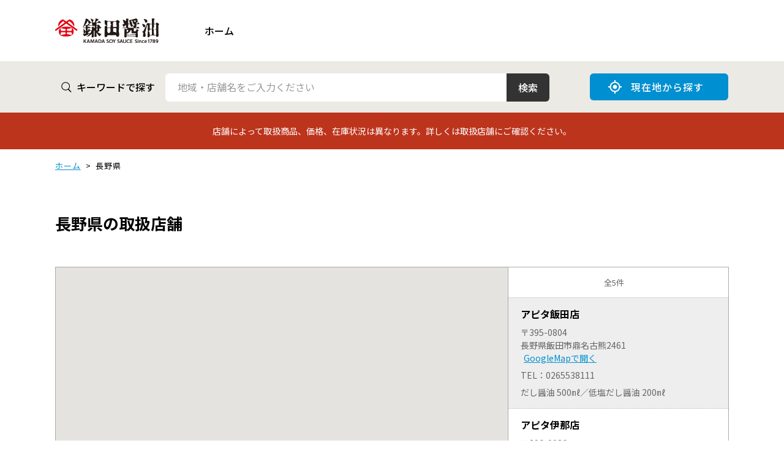

--- FILE ---
content_type: text/html; charset=UTF-8
request_url: https://map.kamada.co.jp/map/pref/20
body_size: 4480
content:
<!DOCTYPE HTML>
<html lang="ja" xmlns="http://www.w3.org/1999/xhtml" id="pagetop">
<head>
    <meta charset="UTF-8">
    <meta http-equiv="X-UA-Compatible" content="IE=edge">
    <meta name="robots" content="index, follow">
    <meta name="format-detection" content="telephone=no">
    <title>長野県から探す｜鎌田醤油（かまだしょうゆ） 取扱店舗検索サイト</title>
    <meta name="keywords" content="長野県,">
    <meta name="description" content="鎌田醤油商品の取扱店舗検索ページです。全国の鎌田醤油の商品を販売している店舗を検索できます。「現在地・住所・店名」から探せます。※お客さまのブラウザや設定によっては現在地検索ができない場合があります。">
    <meta property="og:site_name" content="">
    <meta property="og:title" content="長野県から探す｜鎌田醤油（かまだしょうゆ） 取扱店舗検索サイト">
    <meta name="og:description" content="鎌田醤油商品の取扱店舗検索ページです。全国の鎌田醤油の商品を販売している店舗を検索できます。「現在地・住所・店名」から探せます。※お客さまのブラウザや設定によっては現在地検索ができない場合があります。">
    <meta property="og:type" content="article">
    <meta property="og:image" content="">
    <meta property="og:locale" content="ja_JP">
    <meta property="og:url" content="https://map.kamada.co.jp/map/pref/20">
    <meta name="viewport" content="width=device-width, initial-scale=1.0, maximum-scale=1.0, minimum-scale=1.0">
    <meta name="csrf-token" content="RREWChT4ESqC3SIWGa8SfNK1YTBu1PgwFNefrXiZ">
    <link rel="shortcut icon" href="/assets/img/favicon.ico">
    <link href="https://fonts.googleapis.com/css?family=Noto+Sans+JP:400,500,700|Noto+Serif+JP:400,500,600&display=swap&subset=japanese" rel="stylesheet">
    <link rel="stylesheet" href="/assets/css/style.css?dt=422412das">
    <!-- Global site tag (gtag.js) - Google Analytics -->
    <script async src="https://www.googletagmanager.com/gtag/js?id=UA-26447879-12"></script>
    <script>
      window.dataLayer = window.dataLayer || [];
      function gtag(){dataLayer.push(arguments);}
      gtag('js', new Date());
      gtag('config', 'UA-26447879-12');
    </script>
    <script async src="https://maps.googleapis.com/maps/api/js?key=AIzaSyBXueW-Hoso08o3sJPn433FbA8YcgogdSo"></script>
</head>

<body id="page-shop-detail">

<header class="header">
    <div class="header__inner">
        <h1 class="header__logo">
            <a href="/"><img src="/assets/img/common/header/logo.png" alt="鎌田醤油"></a>
        </h1>
        <div class="header__navi">
            <div class="header__navi-btn-close"><img src="/assets/img/common/header/icon_close.svg" alt=""></div>
            <div class="header__navi__item"><a href="/">ホーム</a></div>
            <div class="header__navi__item sub"><a href="https://map.kamada.co.jp/rules">ご利用規約</a></div>
            <div class="header__navi__item sub"><a href="https://map.kamada.co.jp/privacy">プライバシーポリシー</a></div>
            <div class="header__navi__item sub"><a href="https://map.kamada.co.jp/handling">個人情報の取り扱い</a></div>
            <div class="header__navi__item sub"><a href="https://map.kamada.co.jp/contact">お問い合わせ</a></div>
        </div>
        <div class="header__navi-btn"><img src="/assets/img/common/header/icon-navi.svg" alt=""></div>
    </div>
</header>
<div class="header-search">
    <div class="header-search__inner">
        <div class="header-search__item">
            <div class="icon"><img src="/assets/img/common/header/icon_search.svg" alt=""></div>
            <p class="txt">キーワードで探す</p>
        </div>
        <div class="form__item">
            <div class="content">
                <input type="search" name="keyword" value="" placeholder="地域・店舗名をご入力ください" class="elm-input" id="keyword">
                <input type="submit" name="submit" value="検索" class="search-btn" id="keyword_btn">
            </div>
        </div>
        <div class="header-search__gps">
            <a href="https://map.kamada.co.jp/map/location">
                <img src="/assets/img/common/header/gps-icon.png" alt="現在地から探す">
                現在地から探す
            </a>
        </div>
    </div>
</div>
<div class="covid19-info">
    <div class="covid19-info__inner">店舗によって取扱商品、価格、在庫状況は異なります。詳しくは取扱店舗にご確認ください。</div>
</div>
<div class="content">
    <div class="content__inner">

        <ul class="pankuzu">
            <li><a href="/">ホーム</a></li>
                            <li>長野県</li>
                    </ul>

        <h2 class="page-title">長野県の取扱店舗</h2>

        <section class="shopDetail">
            <div class="shopDetail__map" id="gmap">
            </div>
            <div id="page_area">
            </div>
        </section>


        <section class="requirement">
            <h2 class="requirement__ttl">
                商品で絞り込み
            </h2>
            <p class="requirement__dropdown">商品で絞り込み<span class="arrow"><img src="/assets/img/top/arrow-blue-sp.png" alt=""></span></p>
            <div class="form__item-wrap">
                <div class="form__item">
                    <div class="content">
                                                <div class="elm-checkbox-wrap">
                                                                                        <div class="elm-checkbox">
                                <input type="checkbox" name="item[1]" id="item_1" value="1">
                                <label for="item_1">だし醤油 500㎖</label>
                            </div>
                                                                                                                        <div class="elm-checkbox">
                                <input type="checkbox" name="item[45]" id="item_45" value="45">
                                <label for="item_45">低塩だし醤油 500㎖</label>
                            </div>
                                                                                                                        <div class="elm-checkbox">
                                <input type="checkbox" name="item[10]" id="item_10" value="10">
                                <label for="item_10">うどんつゆ500㎖</label>
                            </div>
                                                                                                                        <div class="elm-checkbox">
                                <input type="checkbox" name="item[18]" id="item_18" value="18">
                                <label for="item_18">濃口醤油 500㎖</label>
                            </div>
                                                                                                                        <div class="elm-checkbox">
                                <input type="checkbox" name="item[20]" id="item_20" value="20">
                                <label for="item_20">淡口醤油 500㎖</label>
                            </div>
                                                                                                                        <div class="elm-checkbox">
                                <input type="checkbox" name="item[41]" id="item_41" value="41">
                                <label for="item_41">いりこだし酢 500㎖</label>
                            </div>
                                                                                                                                                                                                                                                                                                                                                                                                                                                                                                                                                                                                                                                                                                                                                                                                                                                                                                                                                                                                                                                                                                                                                                                                                                                                                                                                                                                                                                                                                                                                                                                                                                                                                                                                                                                                                                                                                                                                                                                                                                                                                    </div>
                                                <div class="elm-checkbox-wrap">
                                                                                                                                                                                                                                                                                                                                                                                                                                                                <div class="elm-checkbox">
                                <input type="checkbox" name="item[3]" id="item_3" value="3">
                                <label for="item_3">だし醤油 200㎖</label>
                            </div>
                                                                                                                        <div class="elm-checkbox">
                                <input type="checkbox" name="item[2]" id="item_2" value="2">
                                <label for="item_2">低塩だし醤油 200㎖</label>
                            </div>
                                                                                                                        <div class="elm-checkbox">
                                <input type="checkbox" name="item[7]" id="item_7" value="7">
                                <label for="item_7">鮭節だし醤油 200㎖</label>
                            </div>
                                                                                                                        <div class="elm-checkbox">
                                <input type="checkbox" name="item[13]" id="item_13" value="13">
                                <label for="item_13">精進だし醤油 200㎖</label>
                            </div>
                                                                                                                        <div class="elm-checkbox">
                                <input type="checkbox" name="item[38]" id="item_38" value="38">
                                <label for="item_38">素材の旨みだし醤油 200㎖</label>
                            </div>
                                                                                                                        <div class="elm-checkbox">
                                <input type="checkbox" name="item[39]" id="item_39" value="39">
                                <label for="item_39">素材の旨みゆずぽん酢 200㎖</label>
                            </div>
                                                                                                                        <div class="elm-checkbox">
                                <input type="checkbox" name="item[4]" id="item_4" value="4">
                                <label for="item_4">ぽん酢醤油 200㎖</label>
                            </div>
                                                                                                                        <div class="elm-checkbox">
                                <input type="checkbox" name="item[15]" id="item_15" value="15">
                                <label for="item_15">だしぽん醤油 200㎖</label>
                            </div>
                                                                                                                        <div class="elm-checkbox">
                                <input type="checkbox" name="item[5]" id="item_5" value="5">
                                <label for="item_5">サラダ醤油 200㎖</label>
                            </div>
                                                                                                                        <div class="elm-checkbox">
                                <input type="checkbox" name="item[11]" id="item_11" value="11">
                                <label for="item_11">和風たれ 200㎖</label>
                            </div>
                                                                                                                        <div class="elm-checkbox">
                                <input type="checkbox" name="item[6]" id="item_6" value="6">
                                <label for="item_6">さしみ醤油 200㎖</label>
                            </div>
                                                                                                                        <div class="elm-checkbox">
                                <input type="checkbox" name="item[8]" id="item_8" value="8">
                                <label for="item_8">煮魚醤油 200㎖</label>
                            </div>
                                                                                                                        <div class="elm-checkbox">
                                <input type="checkbox" name="item[35]" id="item_35" value="35">
                                <label for="item_35">にんにくだし醤油 200㎖</label>
                            </div>
                                                                                                                        <div class="elm-checkbox">
                                <input type="checkbox" name="item[44]" id="item_44" value="44">
                                <label for="item_44">ピリ辛だし醤油 200㎖</label>
                            </div>
                                                                                                                        <div class="elm-checkbox">
                                <input type="checkbox" name="item[36]" id="item_36" value="36">
                                <label for="item_36">十倍白だし 200㎖</label>
                            </div>
                                                                                                                        <div class="elm-checkbox">
                                <input type="checkbox" name="item[9]" id="item_9" value="9">
                                <label for="item_9">自然流つゆ 200㎖</label>
                            </div>
                                                                                                                        <div class="elm-checkbox">
                                <input type="checkbox" name="item[12]" id="item_12" value="12">
                                <label for="item_12">蕎麦つゆ 200㎖</label>
                            </div>
                                                                                                                        <div class="elm-checkbox">
                                <input type="checkbox" name="item[19]" id="item_19" value="19">
                                <label for="item_19">うどんつゆ 200㎖</label>
                            </div>
                                                                                                                        <div class="elm-checkbox">
                                <input type="checkbox" name="item[14]" id="item_14" value="14">
                                <label for="item_14">ぶっかけうどん醤油 200㎖</label>
                            </div>
                                                                                                                        <div class="elm-checkbox">
                                <input type="checkbox" name="item[47]" id="item_47" value="47">
                                <label for="item_47">かつおだしの中濃ソース 200㎖</label>
                            </div>
                                                                                                                        <div class="elm-checkbox">
                                <input type="checkbox" name="item[37]" id="item_37" value="37">
                                <label for="item_37">貝の鍋だし 200㎖（冬季限定）</label>
                            </div>
                                                                                                                                                                                                                                                                                                                                                                                                                                                                                                                                                                                                                                                                                                                                                                        </div>
                                                <div class="elm-checkbox-wrap">
                                                                                                                                                                                                                                                                                                                                                                                                                                                                                                                                                                                                                                                                                                                                                                                                                                                                                                                                                                                                                                                                                                                                                                                                                                                                                                                                                                                                                                                                                                                                                                                                                                                                                                                                                                            <div class="elm-checkbox">
                                <input type="checkbox" name="item[27]" id="item_27" value="27">
                                <label for="item_27">讃岐うどん醤油 200㎖</label>
                            </div>
                                                                                                                        <div class="elm-checkbox">
                                <input type="checkbox" name="item[28]" id="item_28" value="28">
                                <label for="item_28">うどん県 めんつゆ 200㎖</label>
                            </div>
                                                                                                                        <div class="elm-checkbox">
                                <input type="checkbox" name="item[26]" id="item_26" value="26">
                                <label for="item_26">濃口醤油 200㎖</label>
                            </div>
                                                                                                                                                                                                                                                                                                                                                                                                                                                                                                                                                                                    </div>
                                                <div class="elm-checkbox-wrap">
                                                                                                                                                                                                                                                                                                                                                                                                                                                                                                                                                                                                                                                                                                                                                                                                                                                                                                                                                                                                                                                                                                                                                                                                                                                                                                                                                                                                                                                                                                                                                                                                                                                                                                                                                                                                                                                                                                                                                                                                                                                                                                                                                                                                                                                                                                                                                                                                                            </div>
                                                <div class="elm-checkbox-wrap">
                                                                                                                                                                                                                                                                                                                                                                                                                                                                                                                                                                                                                                                                                                                                                                                                                                                                                                                                                                                                                                                                                                                                                                                                                                                                                                                                                                                                                                                                                                                                                                                                                                                                                                                                                                                                                                                                                                                                                                <div class="elm-checkbox">
                                <input type="checkbox" name="item[24]" id="item_24" value="24">
                                <label for="item_24">だし醤油 900㎖瓶</label>
                            </div>
                                                                                                                        <div class="elm-checkbox">
                                <input type="checkbox" name="item[25]" id="item_25" value="25">
                                <label for="item_25">うどんつゆ 900㎖瓶</label>
                            </div>
                                                                                                                                                                                                                                                                                                                                                                                                                                                            </div>
                                                <div class="elm-checkbox-wrap">
                                                                                                                                                                                                                                                                                                                                                                                                                                                                                                                                                                                                                                                                                                                                                                                                                                                                                                                                                                                                                                                                                                                                                                                                                                                                                                                                                                                                                                                                                                                                                                                                                                                                                                                                                                                                                                                                                                                                                                                                                                                                                        <div class="elm-checkbox">
                                <input type="checkbox" name="item[42]" id="item_42" value="42">
                                <label for="item_42">カマダの塩こんぶ</label>
                            </div>
                                                                                                                        <div class="elm-checkbox">
                                <input type="checkbox" name="item[43]" id="item_43" value="43">
                                <label for="item_43">カマダのちりめん山椒</label>
                            </div>
                                                                                                                        <div class="elm-checkbox">
                                <input type="checkbox" name="item[48]" id="item_48" value="48">
                                <label for="item_48">いつものごはん 肉じゃが</label>
                            </div>
                                                                                                                        <div class="elm-checkbox">
                                <input type="checkbox" name="item[49]" id="item_49" value="49">
                                <label for="item_49">いつものごはん サバの旨煮</label>
                            </div>
                                                                                                                        <div class="elm-checkbox">
                                <input type="checkbox" name="item[50]" id="item_50" value="50">
                                <label for="item_50">いつものごはん 牛ごぼう</label>
                            </div>
                                                                                                                        <div class="elm-checkbox">
                                <input type="checkbox" name="item[51]" id="item_51" value="51">
                                <label for="item_51">だし醤油飴</label>
                            </div>
                                                                                    </div>
                                                <p class="elm-txt" data-style="notes">表示されていない商品については、取扱店舗を把握できておりません。</p>
                        <p class="map-link"><a href="#pagetop">地図を見る</a></p>
                    </div>
                </div>
            </div>

        </section>

        <input type="hidden" name="type" value="pref">
                <input type="hidden" name="location" value="36.095025705847284,137.94470345477737">
        <input type="hidden" name="pref" value="20">
        <input type="hidden" name="lng_z" value="10">
        
    </div>
</div><!----- // content ----->
<div class="block bnrArea-wrap">
    <div class="divide-wrap bnrArea">
        <div class="divide" data-columns="1" data-type="bnr">
                                                                                                <div class="divide__item">
                            <div class="elm-img">
                                                                    <a href="https://www.kamada.co.jp/catalog" target="_blank">
                                        <img src="/storage/images/cfiles/13/Nm7l9cWyvD9SJ2M8f3F7pMjE2hrvlUY74BAt61Gv_540.png" alt="カタログ">
                                    </a>
                                                            </div>
                        </div>
                        <div class="divide__item" data-width="small">
                            <div class="elm-img">
                                                                    <a href="https://www.kamada.co.jp/event" target="_blank">
                                        <img src="/storage/images/cfiles/13/3hZh0IVIbN7XmgVRPEDASZM3as40T5oJycNwLAjK_260.png" alt="イベント・催事情報">
                                    </a>
                                                            </div>
                        </div>
                        <div class="divide__item" data-width="small">
                            <div class="elm-img">
                                                                    <a href="https://www.kamada.co.jp/line" target="_blank">
                                        <img src="/storage/images/cfiles/13/vIohrxDw0w9ze6ZC8RO8iYkuZMc072Xm3nKrQEAO_260.png" alt="">
                                    </a>
                                                            </div>
                        </div>
                                                                                                        <div class="divide__item">
                            <div class="elm-img">
                                                                    <a href="https://shop-tokachi.kamada.co.jp/" target="_blank">
                                        <img src="/storage/images/cfiles/13/uAnOthYdnktNcN4NYF9D9JJgh9pFPVG3ZK4XueSU_540.png" alt="とかちマッシュ">
                                    </a>
                                                            </div>
                        </div>
                        <div class="divide__item">
                            <div class="elm-img">
                                                                    <a href="https://taisetsu-water.jp/" target="_blank">
                                        <img src="/storage/images/cfiles/13/mkEy81zJqjRxa4IOFkvBteNkBl70973VMhF93coC_540.png" alt="大雪な水">
                                    </a>
                                                            </div>
                        </div>
                                                            <div class="divide__item">
                <div class="elm-img">
                    <a href="https://www.kamada.co.jp/" target="_blank">
                        <img src="/assets/img/common/banner/kamada-ec.png" alt="讃岐から心を込めてお届けします 鎌田醤油公式通販サイト" class="switch--pc">
                        <img src="/assets/img/common/banner/kamada-ec-sp.png" alt="讃岐から心を込めてお届けします 鎌田醤油公式通販サイト" class="switch--sp">
                    </a>
                </div>
            </div>
        </div>
    </div>
</div>
<footer class="footer">
    <div class="footer__inner">
        <ul class="footer__navi">
            <li class="footer__navi__item"><a href="https://map.kamada.co.jp/rules">ご利用規約</a></li>
            <li class="footer__navi__item"><a href="https://map.kamada.co.jp/privacy">プライバシーポリシー</a></li>
            <li class="footer__navi__item"><a href="https://map.kamada.co.jp/handling">個人情報の取り扱い</a></li>
            <li class="footer__navi__item"><a href="https://map.kamada.co.jp/contact">お問い合わせ</a></li>
        </ul>
        <div class="footer__copyright">© 鎌田醤油 All rights reserved.</div>
    </div>
</footer>

<script type="text/javascript" src="/assets/js/script.js?dt=13t54"></script>
<script type="text/javascript" src="/view/js/keyword/sc.js"></script>
<script type="text/javascript" src="/view/js/map/sc.js?type=pref&keyword=&ewbai=3rae"></script>
</body>
</html>


--- FILE ---
content_type: text/html; charset=UTF-8
request_url: https://map.kamada.co.jp/map/change
body_size: 2306
content:
<div class="shopDetail__list">
    <div class="listControl listControl-pc">
        <p class="listControl__status">
            <span class="all">
                全5件
            </span>
        </p>
    </div>
    <div class="shop-list" id="shop-list">
                <div class="shop-list__item is-active" id="shop_3261" data-id="3261">
            <p class="name">アピタ飯田店</p>
            <p class="address">
                                〒395-0804<br>
                                                長野県飯田市鼎名古熊2461<br>
                                                <a href="https://www.google.co.jp/maps/@35.50007222266494,137.82973051071167,17z?q=アピタ飯田店" target="_blank">GoogleMapで開く</a>
            </p>
                        <p class="tel">TEL：<a href="tel:0265538111">0265538111</a></p>
                                                    <p class="address items">
                だし醤油 500㎖／低塩だし醤油 200㎖
            </p>
            <p class="address items-all" style="display: none;">
                だし醤油 500㎖／低塩だし醤油 200㎖
            </p>
                    </div>
                <div class="shop-list__item" id="shop_3254" data-id="3254">
            <p class="name">アピタ伊那店</p>
            <p class="address">
                                〒396-0026<br>
                                                長野県伊那市西町5182-1<br>
                                                <a href="https://www.google.co.jp/maps/@35.83193300000002,137.9498082,17z?q=アピタ伊那店" target="_blank">GoogleMapで開く</a>
            </p>
                        <p class="tel">TEL：<a href="tel:0265721331">0265721331</a></p>
                                                    <p class="address items">
                だし醤油 500㎖／低塩だし醤油 200㎖
            </p>
            <p class="address items-all" style="display: none;">
                だし醤油 500㎖／低塩だし醤油 200㎖
            </p>
                    </div>
                <div class="shop-list__item" id="shop_3255" data-id="3255">
            <p class="name">アピタ岡谷店</p>
            <p class="address">
                                〒394-0022<br>
                                                長野県岡谷市銀座1-1-5<br>
                                                <a href="https://www.google.co.jp/maps/@36.0658985,138.05208969999998,17z?q=アピタ岡谷店" target="_blank">GoogleMapで開く</a>
            </p>
                        <p class="tel">TEL：<a href="tel:0266237666">0266237666</a></p>
                                                    <p class="address items">
                だし醤油 500㎖／低塩だし醤油 200㎖
            </p>
            <p class="address items-all" style="display: none;">
                だし醤油 500㎖／低塩だし醤油 200㎖
            </p>
                    </div>
                <div class="shop-list__item" id="shop_3259" data-id="3259">
            <p class="name">KITANO FOODS BOUTIQUE &amp; café MIDORI長野店</p>
            <p class="address">
                                〒380-8543<br>
                                                長野県長野市南千歳1-22-6 MIDORI1F<br>
                                                <a href="https://www.google.co.jp/maps/@36.64339710000001,138.1882386,17z?q=KITANO FOODS BOUTIQUE &amp; café MIDORI長野店" target="_blank">GoogleMapで開く</a>
            </p>
                        <p class="tel">TEL：<a href="tel:0262196023">0262196023</a></p>
                                                    <p class="address items">
                だし醤油 500㎖
            </p>
            <p class="address items-all" style="display: none;">
                だし醤油 500㎖
            </p>
                    </div>
                <div class="shop-list__item" id="shop_3260" data-id="3260">
            <p class="name">北野エース ながの東急百貨店BF店</p>
            <p class="address">
                                〒380-8539<br>
                                                長野県長野市南千歳1丁目1-1 ながの東急百貨店B1F<br>
                                                <a href="https://www.google.co.jp/maps/@36.64505150000002,138.1886757,17z?q=北野エース ながの東急百貨店BF店" target="_blank">GoogleMapで開く</a>
            </p>
                        <p class="tel">TEL：<a href="tel:0262192637">0262192637</a></p>
                                                    <p class="address items">
                だし醤油 500㎖／だし醤油 200㎖／低塩だし醤油 200㎖／ぽん酢醤油 200㎖／だしぽん醤…
            </p>
            <p class="address items-all" style="display: none;">
                だし醤油 500㎖／だし醤油 200㎖／低塩だし醤油 200㎖／ぽん酢醤油 200㎖／だしぽん醤油 200㎖／サラダ醤油 200㎖／さしみ醤油 200㎖／讃岐うどん醤油 200㎖／うどん県 めんつゆ 200㎖／濃口醤油 200㎖
            </p>
                    </div>
            </div>
</div>
<p class="map-note">中心点から最大200件を表示します。</p>
<div class="listControl listControl-sp" id="listControl-sp">
    <p class="listControl__status">
        <span class="all">
            全5件
        </span>
    </p>
</div>
<input type="hidden" name="page" value="1">
<script>
    $('div.shop-list__item').click(function() {
        $('div.shop-list__item').removeClass('is-active');
        $(this).addClass('is-active');

        deleteMakers();
        infoWindow[$(this).data('id')].open(map, marker[$(this).data('id')]);
        map.panTo(marker[$(this).data('id')].position);

    });
    shopList = [];
        shopList.push({
        id : 3261,
        x : 35.500072222665,
        y : 137.82973051071,
        shop_name : 'アピタ飯田店',
        post : '395-0804',
        address1 : '長野県飯田市鼎名古熊2461',
        address2 : '',
        tel : '0265538111',
    });
        shopList.push({
        id : 3254,
        x : 35.831933,
        y : 137.9498082,
        shop_name : 'アピタ伊那店',
        post : '396-0026',
        address1 : '長野県伊那市西町5182-1',
        address2 : '',
        tel : '0265721331',
    });
        shopList.push({
        id : 3255,
        x : 36.0658985,
        y : 138.0520897,
        shop_name : 'アピタ岡谷店',
        post : '394-0022',
        address1 : '長野県岡谷市銀座1-1-5',
        address2 : '',
        tel : '0266237666',
    });
        shopList.push({
        id : 3259,
        x : 36.6433971,
        y : 138.1882386,
        shop_name : 'KITANO FOODS BOUTIQUE &amp; café MIDORI長野店',
        post : '380-8543',
        address1 : '長野県長野市南千歳1-22-6 MIDORI1F',
        address2 : '',
        tel : '0262196023',
    });
        shopList.push({
        id : 3260,
        x : 36.6450515,
        y : 138.1886757,
        shop_name : '北野エース ながの東急百貨店BF店',
        post : '380-8539',
        address1 : '長野県長野市南千歳1丁目1-1 ながの東急百貨店B1F',
        address2 : '',
        tel : '0262192637',
    });
    </script>


--- FILE ---
content_type: text/css
request_url: https://map.kamada.co.jp/assets/css/style.css?dt=422412das
body_size: 168777
content:
@charset "UTF-8";/*!
 * ress.css • v1.2.2
 * MIT License
 * github.com/filipelinhares/ress
 */html{-webkit-box-sizing:border-box;box-sizing:border-box;overflow-y:scroll;-webkit-text-size-adjust:100%}*,::after,::before{background-repeat:no-repeat;-webkit-box-sizing:inherit;box-sizing:inherit}::after,::before{text-decoration:inherit;vertical-align:inherit}*{padding:0;margin:0}audio:not([controls]){display:none;height:0}hr{overflow:visible}article,aside,details,figcaption,figure,footer,header,main,menu,nav,section,summary{display:block}summary{display:list-item}small{font-size:80%}[hidden],template{display:none}abbr[title]{border-bottom:1px dotted;text-decoration:none}a{background-color:transparent;-webkit-text-decoration-skip:objects}a:active,a:hover{outline-width:0}code,kbd,pre,samp{font-family:monospace,monospace}b,strong{font-weight:bolder}dfn{font-style:italic}mark{background-color:#ff0;color:#000}sub,sup{font-size:75%;line-height:0;position:relative;vertical-align:baseline}sub{bottom:-.25em}sup{top:-.5em}input{border-radius:0}[role=button],[type=button],[type=reset],[type=submit],button{cursor:pointer}[disabled]{cursor:default}[type=number]{width:auto}[type=search]{-webkit-appearance:textfield}[type=search]::-webkit-search-cancel-button,[type=search]::-webkit-search-decoration{-webkit-appearance:none}textarea{overflow:auto;resize:vertical}button,input,optgroup,select,textarea{font:inherit}optgroup{font-weight:700}button{overflow:visible}[type=button]::-moz-focus-inner,[type=reset]::-moz-focus-inner,[type=submit]::-moz-focus-inner,button::-moz-focus-inner{border-style:0;padding:0}[type=button]::-moz-focus-inner,[type=reset]::-moz-focus-inner,[type=submit]::-moz-focus-inner,button:-moz-focusring{outline:1px dotted ButtonText}[type=reset],[type=submit],button,html [type=button]{-webkit-appearance:button}button,select{text-transform:none}button,input,select,textarea{background-color:transparent;border-style:none;color:inherit}select{-moz-appearance:none;-webkit-appearance:none}select::-ms-expand{display:none}select::-ms-value{color:currentColor}legend{border:0;color:inherit;display:table;max-width:100%;white-space:normal}::-webkit-file-upload-button{-webkit-appearance:button;font:inherit}[type=search]{-webkit-appearance:textfield;outline-offset:-2px}img{border-style:none}progress{vertical-align:baseline}svg:not(:root){overflow:hidden}audio,canvas,progress,video{display:inline-block}@media screen{[hidden~=screen]{display:inherit}[hidden~=screen]:not(:active):not(:focus):not(:target){position:absolute!important;clip:rect(0 0 0 0)!important}}[aria-busy=true]{cursor:progress}[aria-controls]{cursor:pointer}[aria-disabled]{cursor:default}::-moz-selection{background-color:#b3d4fc;color:#000;text-shadow:none}::selection{background-color:#b3d4fc;color:#000;text-shadow:none}h1,h2,h3,h4,h5{line-height:1;font-size:100%;font-weight:400}img{border:none;vertical-align:bottom}dd,dl,dt,li,ol,ul{list-style:none}.switch--sp{display:none!important}@media screen and (max-width:767px){.switch--sp{display:block!important;margin:0 auto}}.switch--pc{display:block!important;margin:0 auto}@media screen and (max-width:767px){.switch--pc{display:none!important}}html{font-size:62.5%}body{font-family:"Noto Sans JP",sans-serif;font-weight:400;-webkit-font-smoothing:antialiased;-moz-osx-font-smoothing:grayscale;-webkit-text-size-adjust:100%;-moz-text-size-adjust:100%;-ms-text-size-adjust:100%;text-rendering:optimizeLegibility;color:#000;font-size:1.6rem;padding-top:10rem}body.small-header{padding-top:9rem}img{max-width:100%}img[src$=".svg"]{width:100%;height:auto}table{border-collapse:collapse;border-spacing:0;font-weight:400}.pankuzu{background:0 0!important;display:-webkit-box;display:-ms-flexbox;display:flex;padding:2rem 0 0 0!important}.pankuzu li{font-size:1.3rem;line-height:1;letter-spacing:.07em;padding-left:2.4rem;position:relative}.pankuzu li a,.pankuzu li a:link,.pankuzu li a:visited{color:#008fd0;text-decoration:underline;-webkit-transition:all .2s ease-in-out;transition:all .2s ease-in-out}@media screen and (min-width:768px){.pankuzu li a:hover{color:#008fd0;text-decoration:none}}.pankuzu li:before{content:">";display:block;position:absolute;left:8px;top:0;line-height:1}.pankuzu li:first-of-type{padding-left:0}.pankuzu li:first-of-type:before{display:none}.page-title{margin-top:7.5rem;font-size:2.6rem;font-weight:700;line-height:1}.covid19-info{background:#bd341d;color:#fff;padding:2rem;text-align:center}.covid19-info__inner{width:1100px;margin:0 auto;margin:0 auto;font-size:1.4rem}.header{width:100%;height:10rem;background:#fff;position:fixed;top:0;left:0;font-family:"Noto Sans JP",sans-serif;padding:2.5rem 4rem 0;z-index:1000;-webkit-box-sizing:border-box;box-sizing:border-box}.header__inner{width:1100px;margin:0 auto;position:relative}.header__logo{position:absolute;top:.4rem;left:0}.header__navi{display:-webkit-box;display:-ms-flexbox;display:flex;-webkit-box-align:center;-ms-flex-align:center;align-items:center;padding-left:24.4rem;padding-top:1.7rem;-webkit-box-sizing:border-box;box-sizing:border-box}.header__navi__item{font-size:1.6rem;font-weight:500;line-height:1;margin-right:3.5rem}.header__navi__item a,.header__navi__item a:link,.header__navi__item a:visited{color:#000;text-decoration:none;-webkit-transition:all .2s ease-in-out;transition:all .2s ease-in-out}@media screen and (min-width:768px){.header__navi__item a:hover{opacity:.5;text-decoration:none}}.header__navi__item:last-of-type{margin-right:0}.header__navi__item.sub{display:none}.header__navi-btn{display:none}.header__navi-btn-close{display:none}.header-search{height:8.4rem;background:#eceae4}.header-search__inner{width:1100px;height:100%;margin:0 auto;display:-webkit-box;display:-ms-flexbox;display:flex;-webkit-box-align:center;-ms-flex-align:center;align-items:center;padding-left:10px;-webkit-box-sizing:border-box;box-sizing:border-box}.header-search__item{display:-webkit-box;display:-ms-flexbox;display:flex;-webkit-box-align:center;-ms-flex-align:center;align-items:center;font-size:1.6rem;font-weight:500;line-height:1;margin-right:1.7rem}.header-search__item a,.header-search__item a:link,.header-search__item a:visited{color:#000;text-decoration:none;-webkit-transition:all .2s ease-in-out;transition:all .2s ease-in-out}@media screen and (min-width:768px){.header-search__item a:hover{opacity:.5;text-decoration:none}}.header-search__item .icon{width:17px;height:17px;margin-right:.8rem}.header-search .form__item{width:627px;height:45px;position:relative;margin-right:66px}.header-search .form__item .content{display:-webkit-box;display:-ms-flexbox;display:flex}.header-search .form__item .content .elm-input{width:100%;border:none;padding:1rem 1rem 1.2rem 2rem;border-radius:6px 0 0 6px}.header-search .form__item .content .elm-input::-webkit-input-placeholder{color:#999}.header-search .form__item .content .elm-input::-moz-placeholder{color:#999}.header-search .form__item .content .elm-input:-ms-input-placeholder{color:#999}.header-search .form__item .content .elm-input::-ms-input-placeholder{color:#999}.header-search .form__item .content .elm-input::placeholder{color:#999}.header-search .form__item .content .search-btn{min-width:70px;display:-webkit-box;display:-ms-flexbox;display:flex;-webkit-box-align:center;-ms-flex-align:center;align-items:center;-webkit-box-pack:center;-ms-flex-pack:center;justify-content:center;font-size:1.6rem;color:#fff;font-weight:500;line-height:1;background:#333;border-radius:0 6px 6px 0;cursor:pointer;-webkit-transition:all .2s ease-in-out;transition:all .2s ease-in-out}.header-search .form__item .content .search-btn:hover{background:#666}.header-search__gps{width:226px;height:44px}.header-search__gps a,.header-search__gps a:link,.header-search__gps a:visited{color:#fff;text-decoration:none;-webkit-transition:all .2s ease-in-out;transition:all .2s ease-in-out}@media screen and (min-width:768px){.header-search__gps a:hover{opacity:.5;text-decoration:none}}.header-search__gps a{border-radius:6px;background:#008fd0;height:100%;font-size:1.6rem;color:#fff;font-weight:500;line-height:1;display:-webkit-box;display:-ms-flexbox;display:flex;-webkit-box-align:center;-ms-flex-align:center;align-items:center;padding-left:3rem;-webkit-box-sizing:border-box;box-sizing:border-box;letter-spacing:.06em}.header-search__gps a img{display:block;margin-right:15px}.footer{width:100%;height:115px;margin-top:10rem;background:#eceae4}.footer__inner{width:1180px;padding:4.6rem 4rem 0;margin:0 auto;position:relative;display:-webkit-box;display:-ms-flexbox;display:flex;-webkit-box-pack:justify;-ms-flex-pack:justify;justify-content:space-between}.footer__navi{display:-webkit-box;display:-ms-flexbox;display:flex}.footer__navi__item{font-size:1.4rem;font-weight:500;letter-spacing:.075rem;margin-right:0;padding:0 18px;position:relative}.footer__navi__item a,.footer__navi__item a:link,.footer__navi__item a:visited{color:#000;text-decoration:none;-webkit-transition:all .2s ease-in-out;transition:all .2s ease-in-out}@media screen and (min-width:768px){.footer__navi__item a:hover{opacity:.5;text-decoration:none}}.footer__navi__item:after{content:"";width:1px;height:16px;background:#000;position:absolute;right:0;top:3px}.footer__navi__item:first-of-type{padding-left:0}.footer__navi__item:last-of-type:after{display:none}.footer__copyright{font-size:1.2rem;font-weight:500;letter-spacing:.05rem}.parts-block{width:100%}.parts-block .parts__heading{font-family:"Noto Sans JP",sans-serif;font-weight:500;font-size:1.6rem;line-height:1;background:#ccc;padding:1.5rem}.parts-block .parts__html{margin-bottom:80px}@media screen and (min-width:768px){.block{max-width:1180px;width:1180px;margin:8rem auto 0;padding:0 4rem}.block:first-child{margin-top:0}.block[data-width=full]{width:100%;max-width:none;padding:0}.divide{display:-webkit-box;display:-ms-flexbox;display:flex;-ms-flex-wrap:wrap;flex-wrap:wrap}.divide-wrap{margin:8rem 0 0}.divide-wrap:first-child{margin-top:0}.divide[data-columns="2"] .divide__item{width:49.09091%;margin-right:1.81818%}.divide[data-columns="2"] .divide__item:nth-child(-n+2){margin-top:0}.divide[data-columns="2"] .divide__item:nth-child(2n){margin-right:0}.divide[data-columns="2"] .divide__item.txt-item{width:47.27273%}.divide[data-columns="3"]{-webkit-box-pack:start;-ms-flex-pack:start;justify-content:flex-start}.divide[data-columns="3"] .divide__item{width:32.09091%;margin-right:1.81818%}.divide[data-columns="3"] .divide__item:nth-child(-n+3){margin-top:0}.divide[data-columns="3"] .divide__item:nth-child(3n){margin-right:0}.divide[data-columns="4"] .divide__item{width:23.63636%;margin-right:1.81818%}.divide[data-columns="4"] .divide__item:nth-child(-n+4){margin-top:0}.divide[data-columns="4"] .divide__item:nth-child(4n){margin-right:0}.divide .divide__item{margin-top:6rem}.divide .divide__item[data-width=small]{width:23.63636%}.divide[data-type=feature]{margin:-2rem 0 0;-webkit-box-pack:justify;-ms-flex-pack:justify;justify-content:space-between}.divide[data-type=feature] .divide__item{margin-top:2rem!important;margin-right:0}.divide[data-type=feature] .divide__item[data-width=full]{width:100%}.divide[data-type=bnr]{margin:-2rem 0 0;-webkit-box-pack:justify;-ms-flex-pack:justify;justify-content:space-between}.divide[data-type=bnr] .divide__item{margin-top:2rem!important}.elm-heading--lv1{margin:0 0 6rem;display:-webkit-box;display:-ms-flexbox;display:flex;-webkit-box-align:end;-ms-flex-align:end;align-items:flex-end}.elm-heading--lv1 .txt-holder{font-weight:600;font-size:3.2rem;line-height:128.57143%;letter-spacing:.05rem}.elm-heading--lv1 .sub-txt-holder{font-weight:600;font-size:1.6rem;letter-spacing:.05rem}.elm-heading--lv2{margin:7.4rem 0 3.8rem}.elm-heading--lv2:first-child{margin-top:0}.elm-heading--lv2:last-child{margin-bottom:0}.elm-heading--lv2 .txt-holder{font-weight:600;font-size:2.6rem;line-height:128.57143%;letter-spacing:.05rem}.elm-heading--lv2 .elm-link-txt{margin-top:1rem}.elm-heading--lv2[data-align=left]{display:-webkit-box;display:-ms-flexbox;display:flex;-webkit-box-pack:justify;-ms-flex-pack:justify;justify-content:space-between;-webkit-box-align:end;-ms-flex-align:end;align-items:flex-end}.elm-heading--lv2[data-align=left] .elm-link-txt{margin:0}.elm-heading--lv3{margin:7.4rem 0 3rem}.elm-heading--lv3:first-child{margin-top:0}.elm-heading--lv3:last-child{margin-bottom:0}.elm-heading--lv3 .txt-holder{font-weight:600;font-size:2.2rem;line-height:128.57143%;letter-spacing:.05rem}.elm-heading--lv3 .elm-link-txt{margin-top:1rem}.elm-heading--lv3[data-align=left]{display:-webkit-box;display:-ms-flexbox;display:flex;-webkit-box-pack:justify;-ms-flex-pack:justify;justify-content:space-between;-webkit-box-align:end;-ms-flex-align:end;align-items:flex-end}.elm-heading--lv3[data-align=left] .elm-link-txt{margin:0}.elm-heading--lv4{margin:7.4rem 0 3rem}.elm-heading--lv4:first-child{margin-top:0}.elm-heading--lv4:last-child{margin-bottom:0}.elm-heading--lv4 .txt-holder{font-weight:600;font-size:1.9rem;line-height:128.57143%;letter-spacing:.05rem}b{font-weight:600}.elm-txt{font-size:1.6rem;line-height:166.66667%;margin:2rem 0 0;letter-spacing:.05rem}.elm-txt a,.elm-txt a:link,.elm-txt a:visited{color:#008fd0;text-decoration:none;-webkit-transition:all .2s ease-in-out;transition:all .2s ease-in-out}}@media screen and (min-width:768px) and (min-width:768px){.elm-txt a:hover{color:#008fd0;text-decoration:underline}}@media screen and (min-width:768px){.elm-txt:first-child{margin-top:0}.elm-txt[data-size=small]{font-size:1.5rem;line-height:150%}.elm-txt[data-size=x-small]{font-size:1.3rem;line-height:150%}.elm-txt[data-style=catch]{font-weight:600;font-size:1.7rem}.elm-txt[data-style=quote]{color:#555;font-style:italic}.elm-txt[data-style=quote]:before{content:"“"}.elm-txt[data-style=quote]:after{content:"”"}.elm-txt[data-style=via]{color:#555;font-style:italic;margin-top:.5rem}.elm-txt[data-style=notes]{color:#555;font-size:1.4rem;line-height:157.14286%;text-indent:-1.5rem;padding-left:1.5rem}.elm-txt[data-style=notes]+.elm-txt[data-style=notes]{margin:.6rem 0 0}.elm-txt[data-style=notes]:before{content:"※"}.elm-link-txt{font-size:1.6rem;line-height:150%;margin:2rem 0 0;letter-spacing:.05rem}.elm-link-txt a,.elm-link-txt a:link,.elm-link-txt a:visited{color:#008fd0;text-decoration:none;-webkit-transition:all .2s ease-in-out;transition:all .2s ease-in-out}}@media screen and (min-width:768px) and (min-width:768px){.elm-link-txt a:hover{color:#008fd0;text-decoration:underline}}@media screen and (min-width:768px){.elm-link-txt:first-child{margin-top:0}.elm-link-txt a{padding-right:16px;position:relative}.elm-link-txt a:after{content:"";width:7px;height:11px;background:url(../img/common/icon_link_arw.svg);background-size:7px 11px;position:absolute;right:0;top:50%;-webkit-transform:translateY(-50%);transform:translateY(-50%)}@supports (-ms-ime-align:auto){.elm-link-txt a:after{-webkit-transform:translateY(-35%);transform:translateY(-35%)}}.elm-link-txt a[target="_blank"]{padding-right:18px}.elm-link-txt a[target="_blank"]:after{content:"";width:12px;height:12px;background:url(../img/common/icon_blank.svg) no-repeat;background-size:12px 12px;position:absolute;right:0;top:50%;-webkit-transform:translateY(-41%);transform:translateY(-41%)}@supports (-ms-ime-align:auto){.elm-link-txt a[target="_blank"]:after{-webkit-transform:translateY(-35%);transform:translateY(-35%)}}.elm-link-txt[data-size=small]{font-size:1.5rem;line-height:160%}.elm-link-txt[data-size=x-small]{font-size:1.3rem;line-height:160%}.elm-link-txt[data-style=back] a{padding-left:16px;position:relative}.elm-link-txt[data-style=back] a:after{content:"";width:7px;height:11px;background:url(../img/common/icon_link_arw.svg);background-size:7px 11px;position:absolute;left:0;top:50%;-webkit-transform:translateY(-36%) rotate(180deg);transform:translateY(-36%) rotate(180deg)}@supports (-ms-ime-align:auto){.elm-link-txt[data-style=back] a:after{-webkit-transform:translateY(-35%) rotate(180deg);transform:translateY(-35%) rotate(180deg)}}.elm-list{margin:2rem 0 0}.elm-list:first-child{margin-top:0}.elm-list__item{margin-top:1rem;padding-left:2rem;position:relative}.elm-list__item:first-child{margin-top:0}.elm-list[data-style=line]>.elm-list__item{padding:1.5rem 0 0 0;margin-top:1.5rem;border-top:1px solid #ccc}.elm-list[data-style=line]>.elm-list__item:first-child{padding-top:0;border-top:none}.elm-list[data-style=line]>.elm-list__item .heading{margin-bottom:-1rem}.elm-list[data-style=disc]>.elm-list__item:before{content:"";width:3px;height:3px;border-radius:50%;position:absolute;top:1.3rem;left:.9rem;background:#000}.elm-list[data-style=arw]>.elm-list__item:before{content:"";width:6px;height:7px;position:absolute;top:1.1rem;left:.7rem;background:url(../img/common/icon_list_arw.svg);background-size:6px 7px}.elm-list[data-style=num]>.elm-list__item{padding-left:0;list-style-type:decimal;font-size:1.4rem;margin-left:2rem}.elm-dl{margin-top:4rem}.elm-dl:first-child{margin-top:0}.elm-dl__heading{margin-top:4rem}.elm-dl__heading:first-child{margin-top:0}.elm-dl__content{margin-top:1rem}.elm-dl__content .elm-list:not(:first-child),.elm-dl__content .elm-txt:not(:first-child){margin-top:1rem}.elm-dl__content .elm-list__item:not(:first-child){margin-top:.5rem}.elm-btn{margin:5rem 0 0;width:100%;max-width:36rem;-webkit-box-sizing:border-box;box-sizing:border-box;font-size:1.6rem;line-height:150%;letter-spacing:.05rem;border-radius:1rem;border:1px solid #434343;-webkit-transition:all .2s ease-in-out;transition:all .2s ease-in-out}.elm-btn:first-child{margin-top:0}.elm-btn+.elm-btn{margin-top:2.5rem}.elm-btn a,.elm-btn input{width:100%;height:100%;display:block;text-align:center;padding:1.4rem;font-weight:500}.elm-btn[data-style=bg]{background:#434343;color:#fff}.elm-btn[data-style=bg] a,.elm-btn[data-style=bg] a:link,.elm-btn[data-style=bg] a:visited{color:#fff;text-decoration:none;-webkit-transition:all .2s ease-in-out;transition:all .2s ease-in-out}}@media screen and (min-width:768px) and (min-width:768px){.elm-btn[data-style=bg] a:hover{color:#000;text-decoration:none}}@media screen and (min-width:768px){.elm-btn[data-style=bg]:hover{background:0 0;color:#000}.elm-btn[data-style=border]{color:#000}.elm-btn[data-style=border] a,.elm-btn[data-style=border] a:link,.elm-btn[data-style=border] a:visited{color:#000;text-decoration:none;-webkit-transition:all .2s ease-in-out;transition:all .2s ease-in-out}}@media screen and (min-width:768px) and (min-width:768px){.elm-btn[data-style=border] a:hover{color:#fff;text-decoration:none}}@media screen and (min-width:768px){.elm-btn[data-style=border]:hover{background:#434343;color:#fff}.elm-btn[data-size=small]{font-size:1.5rem}.elm-btn[data-size=x-small]{font-size:1.3rem}.elm-btn[data-width=small]{max-width:26rem}.elm-login-btn{width:100%;max-width:36rem;-webkit-box-sizing:border-box;box-sizing:border-box;font-size:1.4rem;line-height:150%;letter-spacing:.05rem;border-radius:1rem;-webkit-transition:all .2s ease-in-out;transition:all .2s ease-in-out}.elm-login-btn a,.elm-login-btn input{width:100%;height:100%;display:block;text-align:center;padding:1.4rem 1.4rem 1.4rem 6rem;font-weight:500}.elm-login-btn:hover{opacity:.5}.elm-login-btn[data-style=line]{background:#00c300;color:#fff;position:relative}.elm-login-btn[data-style=line] a,.elm-login-btn[data-style=line] a:link,.elm-login-btn[data-style=line] a:visited{color:#fff;text-decoration:none;-webkit-transition:all .2s ease-in-out;transition:all .2s ease-in-out}}@media screen and (min-width:768px) and (min-width:768px){.elm-login-btn[data-style=line] a:hover{color:#fff;text-decoration:none}}@media screen and (min-width:768px){.elm-login-btn[data-style=line]:before{content:"";width:30px;height:28px;background:url(../img/common/icon_line.png) no-repeat;background-size:100% auto;position:absolute;top:50%;left:20px;-webkit-transform:translateY(-50%);transform:translateY(-50%);pointer-events:none}.elm-login-btn[data-style=yahoo]{background:#f03;color:#fff;position:relative}.elm-login-btn[data-style=yahoo] a,.elm-login-btn[data-style=yahoo] a:link,.elm-login-btn[data-style=yahoo] a:visited{color:#fff;text-decoration:none;-webkit-transition:all .2s ease-in-out;transition:all .2s ease-in-out}}@media screen and (min-width:768px) and (min-width:768px){.elm-login-btn[data-style=yahoo] a:hover{color:#fff;text-decoration:none}}@media screen and (min-width:768px){.elm-login-btn[data-style=yahoo]:before{content:"";width:32px;height:18px;background:url(../img/common/icon_yahoo.png) no-repeat;background-size:100% auto;position:absolute;top:50%;left:20px;-webkit-transform:translateY(-50%);transform:translateY(-50%);pointer-events:none}.elm-login-btn[data-style=facebook]{background:#2a7aee;color:#fff;position:relative}.elm-login-btn[data-style=facebook] a,.elm-login-btn[data-style=facebook] a:link,.elm-login-btn[data-style=facebook] a:visited{color:#fff;text-decoration:none;-webkit-transition:all .2s ease-in-out;transition:all .2s ease-in-out}}@media screen and (min-width:768px) and (min-width:768px){.elm-login-btn[data-style=facebook] a:hover{color:#fff;text-decoration:none}}@media screen and (min-width:768px){.elm-login-btn[data-style=facebook]:before{content:"";width:30px;height:30px;background:url(../img/common/icon_facebook.png) no-repeat;background-size:100% auto;position:absolute;top:50%;left:20px;-webkit-transform:translateY(-50%);transform:translateY(-50%);pointer-events:none}.delete-btn{width:70px;-webkit-box-sizing:border-box;box-sizing:border-box;font-size:1.6rem;line-height:150%;letter-spacing:.05rem;border:1px solid #008fd0;-webkit-transition:all .2s ease-in-out;transition:all .2s ease-in-out}.delete-btn:first-child{margin-top:0}.delete-btn a,.delete-btn input{width:100%;height:100%;display:block;text-align:center;padding:.4rem;font-weight:500}.delete-btn[data-style=bg]{background:#008fd0;color:#fff}.delete-btn[data-style=bg] a,.delete-btn[data-style=bg] a:link,.delete-btn[data-style=bg] a:visited{color:#fff;text-decoration:none;-webkit-transition:all .2s ease-in-out;transition:all .2s ease-in-out}}@media screen and (min-width:768px) and (min-width:768px){.delete-btn[data-style=bg] a:hover{color:#008fd0;text-decoration:none}}@media screen and (min-width:768px){.delete-btn[data-style=bg]:hover{background:0 0;color:#008fd0}.delete-btn[data-style=border]{color:#008fd0}.delete-btn[data-style=border] a,.delete-btn[data-style=border] a:link,.delete-btn[data-style=border] a:visited{color:#008fd0;text-decoration:none;-webkit-transition:all .2s ease-in-out;transition:all .2s ease-in-out}}@media screen and (min-width:768px) and (min-width:768px){.delete-btn[data-style=border] a:hover{color:#fff;text-decoration:none}}@media screen and (min-width:768px){.delete-btn[data-style=border]:hover{background:#008fd0;color:#fff}.delete-btn[data-size=small]{font-size:1.4rem}.delete-btn[data-size=x-small]{font-size:1.2rem}.elm-cart-btn,.elm-go-btn{margin:5rem 0 0;width:100%;max-width:36rem;-webkit-box-sizing:border-box;box-sizing:border-box;font-size:1.8rem;line-height:150%;letter-spacing:.05rem;border-radius:1rem;border:1px solid #bd341d;background:#bd341d;-webkit-transition:all .2s ease-in-out;transition:all .2s ease-in-out;color:#fff}.elm-cart-btn a,.elm-cart-btn a:link,.elm-cart-btn a:visited,.elm-go-btn a,.elm-go-btn a:link,.elm-go-btn a:visited{color:#fff;text-decoration:none;-webkit-transition:all .2s ease-in-out;transition:all .2s ease-in-out}}@media screen and (min-width:768px) and (min-width:768px){.elm-cart-btn a:hover,.elm-go-btn a:hover{color:#bd341d;text-decoration:none}}@media screen and (min-width:768px){.elm-cart-btn:first-child,.elm-go-btn:first-child{margin-top:0}.elm-cart-btn a,.elm-cart-btn input,.elm-go-btn a,.elm-go-btn input{width:100%;height:100%;display:block;text-align:center;padding:1.2rem 1.4rem;font-weight:500}.elm-cart-btn:hover,.elm-go-btn:hover{background:0 0;color:#bd341d}.elm-cart-btn{position:relative}.elm-cart-btn.show-popup>a,.elm-cart-btn.show-popup>input{pointer-events:none}.elm-cart-btn.show-popup:hover{background:#bd341d;color:#fff}.elm-cart-btn.show-popup .popup{pointer-events:auto;margin-top:0;opacity:1;z-index:200}.elm-cart-btn .popup{opacity:0;margin-top:10px;pointer-events:none;font-family:"Noto Sans JP",sans-serif;width:340px;height:60px;background:#fff;position:absolute;top:0;left:50%;-webkit-transform:translate(-50%,-120%);transform:translate(-50%,-120%);-webkit-box-shadow:0 8px 20px 0 rgba(0,0,0,.2);box-shadow:0 8px 20px 0 rgba(0,0,0,.2);border-radius:.2rem;color:#000;display:-webkit-box;display:-ms-flexbox;display:flex;-webkit-box-align:center;-ms-flex-align:center;align-items:center;-webkit-box-pack:justify;-ms-flex-pack:justify;justify-content:space-between;padding:2rem;-webkit-transition:all .2s ease-in-out;transition:all .2s ease-in-out}.elm-cart-btn .popup .look-cart-btn{width:120px;min-width:120px;margin:0 10px}.elm-cart-btn .popup .look-cart-btn .elm-cart-btn{font-size:1.4rem;border-radius:.6rem;margin:0!important}.elm-cart-btn .popup .popup-close-btn{width:14px;display:-webkit-box;display:-ms-flexbox;display:flex;-webkit-box-align:center;-ms-flex-align:center;align-items:center}.elm-cart-btn .popup:after{content:"";position:absolute;bottom:0;left:50%;-webkit-transform:translate(-50%,22px);transform:translate(-50%,22px);border-top:12px solid #fff;border-right:10px solid transparent;border-bottom:10px solid transparent;border-left:10px solid transparent}.elm-cart-btn[data-size=small]{border-radius:.4rem}.elm-cart-btn[data-size=small] a,.elm-cart-btn[data-size=small] input{padding:.6rem 1.4rem}.elm-cart-btn[data-style=off]{opacity:.5;pointer-events:none}.elm-cart-btn[data-style=sold]{pointer-events:none;background:#aaa;border-color:#aaa}.elm-cart-btn[data-style=border]{background:#fff;border-color:#bd341d;max-width:none;margin:0}.elm-cart-btn[data-style=border] a,.elm-cart-btn[data-style=border] a:link,.elm-cart-btn[data-style=border] a:visited{color:#bd341d;text-decoration:none;-webkit-transition:all .2s ease-in-out;transition:all .2s ease-in-out}}@media screen and (min-width:768px) and (min-width:768px){.elm-cart-btn[data-style=border] a:hover{color:#fff;text-decoration:none}}@media screen and (min-width:768px){.elm-cart-btn[data-style=border] a,.elm-cart-btn[data-style=border] input{width:100%;height:100%;display:block;text-align:center;padding:.6rem 1rem;font-weight:500}.elm-cart-btn[data-style=border]:hover{background:#bd341d;color:#bd341d}.elm-go-btn[data-size=small]{font-size:1.5rem}.elm-go-btn[data-size=x-small]{font-size:1.3rem}.elm-img{margin:8rem 0 0;width:100%;position:relative}.elm-img a,.elm-img a:link,.elm-img a:visited{color:#000;text-decoration:none;-webkit-transition:all .2s ease-in-out;transition:all .2s ease-in-out}}@media screen and (min-width:768px) and (min-width:768px){.elm-img a:hover{opacity:.5;text-decoration:none}}@media screen and (min-width:768px){.elm-img:first-child{margin-top:0}.elm-img+.elm-txt{margin-top:1.5rem}.elm-img[data-style=border]{border:1px solid #ccc}.elm-img .no{position:absolute;top:0;left:0;width:5rem;height:5rem;border-radius:50%;background:#eee;display:-webkit-box;display:-ms-flexbox;display:flex;-webkit-box-pack:center;-ms-flex-pack:center;justify-content:center;-webkit-box-align:center;-ms-flex-align:center;align-items:center;font-size:2.8rem;padding-bottom:.5rem;z-index:10}.elm-img .no[data-style="1"]{color:#fff;background:#bda875}.elm-img .no[data-style="2"]{color:#fff;background:#a8a9a8}.elm-img .no[data-style="3"]{color:#fff;background:#886103}.elm-box{width:100%;padding:2.5rem 3rem;-webkit-box-sizing:border-box;box-sizing:border-box;margin:2.5rem 0 0}.elm-box:first-child{margin-top:0}.elm-box[data-style=bg]{background:#eceae4}.elm-box[data-style=bg-white]{background:#fff}.elm-box[data-style=border]{border:1px solid #aaa}.elm-table{width:100%;-webkit-box-sizing:border-box;box-sizing:border-box;margin:2.5rem 0 0;border:1px solid #ccc;border-width:1px 1px 0 1px}.elm-table[data-style=flexible]{width:auto;min-width:31rem}.elm-table[data-size=small]>tbody>tr>th{padding:.8rem 2rem}.elm-table[data-size=small]>tbody>tr>td{padding:.8rem 2rem}.elm-table:first-child{margin-top:0}.elm-table>caption{text-align:left;margin-bottom:1rem}.elm-table>tbody>tr{border-bottom:1px solid #ccc;width:100%}.elm-table>tbody>tr>th{background:#eceae4;padding:2rem;white-space:nowrap;text-align:left;vertical-align:top;font-weight:500;border:1px solid #ccc}.elm-table>tbody>tr>td{padding:2rem;text-align:left;vertical-align:top;border:1px solid #ccc}.elm-slider{margin:8rem 0 0;position:relative}.elm-slider:first-child{margin-top:0}.elm-slider[data-type=center]{position:relative}.elm-slider[data-type=center] .swiper-container{overflow:visible}.elm-slider[data-type=center] .swiper-slide{opacity:.5}.elm-slider[data-type=center] .swiper-slide.swiper-slide-active{opacity:1}.elm-slider[data-type=center] .next-btn,.elm-slider[data-type=center] .prev-btn{background:#000}.elm-slider[data-pager=use]{padding-bottom:30px}.elm-slider[data-pager=use] .pager{position:absolute;bottom:0;left:50%;-webkit-transform:translateX(-50%);transform:translateX(-50%)}.elm-slider[data-pager=use] .pager .swiper-pagination-bullet{width:11px;height:11px;margin:0 10px}.elm-slider[data-pager=use] .pager .swiper-pagination-bullet.swiper-pagination-bullet-active{background:#555}.elm-slider[data-pager=use] .next-btn,.elm-slider[data-pager=use] .prev-btn{margin-top:-15px}.elm-slider .next-btn{width:40px;height:40px;position:absolute;top:50%;-webkit-transform:translateY(-50%);transform:translateY(-50%);right:-50px;z-index:100;display:-webkit-box;display:-ms-flexbox;display:flex;-webkit-box-pack:center;-ms-flex-pack:center;justify-content:center;-webkit-box-align:center;-ms-flex-align:center;align-items:center}.elm-slider .next-btn img{width:13px}.elm-slider .prev-btn{width:40px;height:40px;position:absolute;top:50%;-webkit-transform:translateY(-50%);transform:translateY(-50%);left:-50px;z-index:100;display:-webkit-box;display:-ms-flexbox;display:flex;-webkit-box-pack:center;-ms-flex-pack:center;justify-content:center;-webkit-box-align:center;-ms-flex-align:center;align-items:center}.elm-slider .prev-btn img{width:13px;-webkit-transform:rotate(180deg);transform:rotate(180deg)}[data-align=center]{text-align:center}[data-align=left]{text-align:left}[data-align=right]{text-align:right}[data-flex-align=center]{-webkit-box-pack:center;-ms-flex-pack:center;justify-content:center}[data-flex-align=left]{-webkit-box-pack:start;-ms-flex-pack:start;justify-content:flex-start}[data-flex-align=right]{-webkit-box-pack:end;-ms-flex-pack:end;justify-content:flex-end}[data-flex-align=between]{-webkit-box-pack:justify;-ms-flex-pack:justify;justify-content:space-between}.font-sans{font-family:"Noto Sans JP",sans-serif}.font-serif{font-family:"Noto Serif JP",serif}.color-red{color:#bd341d!important}hr{margin:8rem auto 0;width:100%;max-width:1100px;border:none;height:1px;background:#ccc}[data-margin=auto]{margin-left:auto;margin-right:auto}.elm-heading--lv2+*,.elm-heading--lv3+*,.elm-heading--lv4+*{margin-top:0}[data-round=use]{border-radius:1rem;overflow:hidden}.elm-tel{text-align:center;font-family:"Noto Sans JP",sans-serif}.elm-tel .heading{font-weight:500;font-size:1.6rem;letter-spacing:.05rem;text-indent:.05rem;margin-bottom:1.7rem;line-height:1}.elm-tel .number{font-weight:600;color:#bd341d;font-size:3.7rem;letter-spacing:.3rem;text-indent:.3rem;margin-bottom:1rem;line-height:1}.elm-tel .number:before{content:"";background:url(../img/common/fd.svg) no-repeat;background-size:52px 30px;width:52px;height:30px;display:inline-block;margin:0 5px 0 0;-webkit-transform:translateY(2px);transform:translateY(2px)}.elm-tel .number.not-free:before{display:none}.elm-tel .time{font-size:1.4rem;line-height:1}.elm-radio{display:inline;cursor:pointer;margin-right:3rem}.elm-radio:last-child{margin-right:0}.elm-radio *{cursor:pointer}.elm-radio input{display:none}.elm-radio input+label{padding-left:2.4rem;position:relative;display:block}.elm-radio input+label:before{content:"";width:16px;height:16px;border-radius:50%;-webkit-box-sizing:border-box;box-sizing:border-box;border:1px solid #434343;position:absolute;top:50%;left:0;-webkit-transform:translateY(-7px);transform:translateY(-7px)}.elm-radio input+label:after{content:"";width:8px;height:8px;border-radius:50%;-webkit-box-sizing:border-box;box-sizing:border-box;background:#434343;position:absolute;top:50%;left:4px;-webkit-transform:translateY(-3px);transform:translateY(-3px);opacity:0}.elm-radio input:checked+label:after{opacity:1}.elm-radio-wrap{margin-top:1rem}.elm-radio-wrap.err input+label:before{border-color:#bd341d;border-width:2px}.elm-radio-wrap:first-child{margin-top:0}.elm-radio-wrap .elm-radio{display:block;margin-top:1rem}.elm-radio-wrap .elm-radio:first-child{margin-top:0}.elm-checkbox{display:inline;cursor:pointer;margin-right:3rem}.elm-checkbox:last-child{margin-right:0}.elm-checkbox *{cursor:pointer}.elm-checkbox input{display:none}.elm-checkbox input+label{padding-left:2.4rem;position:relative;display:block}.elm-checkbox input+label .icon-kamada{width:22px;margin-left:5px;vertical-align:middle;margin-top:-3px}.elm-checkbox input+label .icon-tokachi{width:22px;margin-left:5px;vertical-align:middle;margin-top:-2px}.elm-checkbox input+label:before{content:"";width:16px;height:16px;border-radius:2px;-webkit-box-sizing:border-box;box-sizing:border-box;border:1px solid #434343;position:absolute;top:50%;left:0;-webkit-transform:translateY(-7px);transform:translateY(-7px)}.elm-checkbox input+label:after{content:"";width:17px;height:8px;border:2px solid #434343;border-width:0 0 3px 3px;position:absolute;top:50%;left:3px;-webkit-transform:translateY(-8px) rotate(-45deg);transform:translateY(-8px) rotate(-45deg);opacity:0}.elm-checkbox input:checked+label:after{opacity:1}.elm-checkbox-wrap{margin-top:1rem}.elm-checkbox-wrap.err input+label:before{border-color:#bd341d;border-width:2px}.elm-checkbox-wrap.privacy-check{margin-top:2rem}.elm-checkbox-wrap:first-child{margin-top:0}.elm-checkbox-wrap .elm-checkbox{display:block;margin-top:1rem}.elm-checkbox-wrap .elm-checkbox:first-child{margin-top:0}.elm-input{border:1px solid #aaa;padding:1rem 1rem 1.2rem 1rem;font-size:1.6rem;-webkit-appearance:none;-moz-appearance:none;appearance:none;border-radius:4px;width:100%;font-weight:400;margin-top:1rem;background:#fff}.elm-input.err{border-color:#bd341d;border-width:2px}.elm-input:first-child{margin-top:0}.elm-input[data-width=short]{width:100px}.elm-input[data-width=x-short]{width:60px}.elm-input::-webkit-input-placeholder{color:#ccc}.elm-input::-moz-placeholder{color:#ccc}.elm-input:-ms-input-placeholder{color:#ccc}.elm-input::-ms-input-placeholder{color:#ccc}.elm-input::placeholder{color:#ccc}.elm-textarea{border:1px solid #aaa;padding:1rem 1rem 1.2rem 1rem;font-size:1.6rem;-webkit-appearance:none;-moz-appearance:none;appearance:none;border-radius:4px;width:100%;font-weight:400;margin-top:1rem;background:#fff}.elm-textarea.err{border-color:#bd341d;border-width:2px}.elm-textarea:first-child{margin-top:0}.elm-textarea[data-width=short]{width:100px}.elm-textarea::-webkit-input-placeholder{color:#ccc}.elm-textarea::-moz-placeholder{color:#ccc}.elm-textarea:-ms-input-placeholder{color:#ccc}.elm-textarea::-ms-input-placeholder{color:#ccc}.elm-textarea::placeholder{color:#ccc}.elm-selectbox{overflow:hidden;border:1px solid #aaa;position:relative;width:100%;border-radius:4px;margin-top:1rem;background:#fff}.elm-selectbox.err{border-color:#bd341d;border-width:2px}.elm-selectbox:first-child{margin-top:0}.elm-selectbox select{width:100%;padding:1rem 2.5rem 1.2rem 1rem;cursor:pointer;text-overflow:ellipsis;border:none;outline:0;background:0 0;-webkit-box-shadow:none;box-shadow:none;-webkit-appearance:none;-moz-appearance:none;appearance:none;font-size:1.6rem}.elm-selectbox select::-ms-expand{display:none}.elm-selectbox:before{position:absolute;top:50%;right:10px;-webkit-transform:translateY(-50%);transform:translateY(-50%);width:0;height:0;padding:0;content:'';border-left:5px solid transparent;border-right:5px solid transparent;border-top:6px solid #000;pointer-events:none}.elm-numbox{display:-webkit-box;display:-ms-flexbox;display:flex;width:130px}.elm-numbox .minus-btn{width:40px;border:1px solid #aaa;border-radius:4px 0 0 4px;-webkit-box-align:center;-ms-flex-align:center;align-items:center;-webkit-box-pack:center;-ms-flex-pack:center;justify-content:center;display:-webkit-box;display:-ms-flexbox;display:flex;cursor:pointer;-webkit-transition:all .2s ease-in-out;transition:all .2s ease-in-out}.elm-numbox .minus-btn:hover{opacity:.5}.elm-numbox .plus-btn{width:40px;border:1px solid #aaa;border-radius:0 4px 4px 0;-webkit-box-align:center;-ms-flex-align:center;align-items:center;-webkit-box-pack:center;-ms-flex-pack:center;justify-content:center;display:-webkit-box;display:-ms-flexbox;display:flex;cursor:pointer;-webkit-transition:all .2s ease-in-out;transition:all .2s ease-in-out}.elm-numbox .plus-btn:hover{opacity:.5}.elm-numbox .num-display{margin:0;border-radius:0;border-width:1px 0;text-align:center;width:50px}.elm-form{width:100%;max-width:500px;margin:8rem 0 0;font-family:"Noto Sans JP",sans-serif}.elm-form[data-width=full]{max-width:none}.elm-form:first-child{margin-top:0}.elm-form .form__item{margin-top:3rem}.elm-form .form__item.submit{margin-top:6rem}.elm-form .form__item:first-child{margin-top:0}.elm-form .form__item .heading .required-label{margin-left:.5rem}.elm-form .form__item .content{margin-top:1.5rem}.elm-form .form__item .form-name{display:-webkit-box;display:-ms-flexbox;display:flex;-webkit-box-pack:justify;-ms-flex-pack:justify;justify-content:space-between}.elm-form .form__item .form-name__item{width:50%;display:-webkit-box;display:-ms-flexbox;display:flex;-webkit-box-align:center;-ms-flex-align:center;align-items:center}.elm-form .form__item .form-name__item span{width:5rem;min-width:5rem;text-align:center}.elm-form .form__item .birth{display:-webkit-box;display:-ms-flexbox;display:flex}.elm-form .form__item .birth__item{display:-webkit-box;display:-ms-flexbox;display:flex;-webkit-box-align:center;-ms-flex-align:center;align-items:center;margin-right:1rem}.elm-form .form__item .birth__item:last-child{margin-right:0}.elm-form .form__item .birth__item span{margin-left:1rem}.form-err-txt{display:block;margin-top:5px;font-size:1.4rem;color:#bd341d;font-weight:700}.category-search{width:100%;padding:0 2rem}.category-search__inner{padding:7rem 0 8rem;background:#eceae4}.category-search__list{width:100%;max-width:1100px;display:-webkit-box;display:-ms-flexbox;display:flex;-ms-flex-wrap:wrap;flex-wrap:wrap;-webkit-box-pack:justify;-ms-flex-pack:justify;justify-content:space-between;-webkit-box-align:center;-ms-flex-align:center;align-items:center;margin:5rem auto 0}.category-search__list__item{margin-top:3rem;width:23.63636%}.category-search__list__item a,.category-search__list__item a:link,.category-search__list__item a:visited{color:#000;text-decoration:none;-webkit-transition:all .2s ease-in-out;transition:all .2s ease-in-out}}@media screen and (min-width:768px) and (min-width:768px){.category-search__list__item a:hover{opacity:.5;text-decoration:none}}@media screen and (min-width:768px){.category-search__list__item:nth-child(-n+4){margin-top:0}.category-search__list__item a{display:-webkit-box;display:-ms-flexbox;display:flex;-webkit-box-align:center;-ms-flex-align:center;align-items:center}.category-search__list__item .thumb{width:7rem;min-width:7rem;height:7rem;min-height:7rem;display:-webkit-box;display:-ms-flexbox;display:flex;-webkit-box-align:center;-ms-flex-align:center;align-items:center;-webkit-box-pack:center;-ms-flex-pack:center;justify-content:center;margin-right:2rem}.category-search__list__item .thumb img{max-width:7rem;max-height:7rem;width:auto;height:auto}.category-search__list__item .name{width:100%;font-size:1.6rem;line-height:125%}.pankuzu{width:100%;background:#eceae4;padding:2rem 4rem}.pankuzu-list{width:100%;max-width:1100px;margin:0 auto;display:-webkit-box;display:-ms-flexbox;display:flex;-ms-flex-wrap:wrap;flex-wrap:wrap}.pankuzu-list__item{color:#555;font-family:"Noto Sans JP",sans-serif;font-size:1.4rem}.pankuzu-list__item a,.pankuzu-list__item a:link,.pankuzu-list__item a:visited{color:#555;text-decoration:none;-webkit-transition:all .2s ease-in-out;transition:all .2s ease-in-out}}@media screen and (min-width:768px) and (min-width:768px){.pankuzu-list__item a:hover{opacity:.5;text-decoration:none}}@media screen and (min-width:768px){.pankuzu-list__item:after{content:">";padding:0 1rem}.pankuzu-list__item:last-child:after{display:none}.sort{display:-webkit-box;display:-ms-flexbox;display:flex;font-family:"Noto Sans JP",sans-serif;font-size:1.4rem;letter-spacing:.05rem}.sort a,.sort a:link,.sort a:visited{color:#000;text-decoration:none;-webkit-transition:all .2s ease-in-out;transition:all .2s ease-in-out}}@media screen and (min-width:768px) and (min-width:768px){.sort a:hover{opacity:.5;text-decoration:none}}@media screen and (min-width:768px){.sort__item{margin-right:2rem;position:relative}.sort__item:after{content:"";width:1px;height:1.5rem;background:#000;position:absolute;top:50%;right:-1rem;-webkit-transform:translateY(-44%);transform:translateY(-44%)}.sort__item:last-child{margin-right:0}.sort__item:last-child:after{display:none}.pagination{display:-webkit-box;display:-ms-flexbox;display:flex;font-family:"Noto Sans JP",sans-serif;font-size:1.6rem;letter-spacing:.05rem;line-height:1}.pagination__item{width:3.4rem;height:3.4rem;border:1px solid #ccc;border-radius:4px;margin-right:1rem;display:-webkit-box;display:-ms-flexbox;display:flex;-webkit-box-align:center;-ms-flex-align:center;align-items:center;-webkit-box-pack:center;-ms-flex-pack:center;justify-content:center}.pagination__item a,.pagination__item a:link,.pagination__item a:visited{color:#000;text-decoration:none;-webkit-transition:all .2s ease-in-out;transition:all .2s ease-in-out}}@media screen and (min-width:768px) and (min-width:768px){.pagination__item a:hover{opacity:.5;text-decoration:none}}@media screen and (min-width:768px){.pagination__item a{width:3.2rem;height:3.2rem;display:-webkit-box;display:-ms-flexbox;display:flex;-webkit-box-align:center;-ms-flex-align:center;align-items:center;-webkit-box-pack:center;-ms-flex-pack:center;justify-content:center}.pagination__item:last-child{margin-right:0}.pagination__item.current{background:#ccc;color:#fff}.pagination__item.ellipsis{border:none}.pagination__item.next,.pagination__item.prev{background:#434343;border-color:#434343;width:6rem}.pagination__item.next a,.pagination__item.next a:link,.pagination__item.next a:visited,.pagination__item.prev a,.pagination__item.prev a:link,.pagination__item.prev a:visited{color:#fff;text-decoration:none;-webkit-transition:all .2s ease-in-out;transition:all .2s ease-in-out}}@media screen and (min-width:768px) and (min-width:768px){.pagination__item.next a:hover,.pagination__item.prev a:hover{opacity:.5;text-decoration:none}}@media screen and (min-width:768px){.pagination__item.next a,.pagination__item.prev a{width:5.8rem}.pagination__item.back{width:12rem}.pagination__item.back a{width:11.8rem}.bookmark-btn{width:32px;height:32px;position:relative;cursor:pointer}.bookmark-btn:before{content:"";width:32px;height:32px;background:url(../img/common/icon_bookmark.png) no-repeat;position:absolute;top:0;left:0}.bookmark-btn:after{content:"";width:32px;height:32px;background:url(../img/common/icon_bookmark_on.png) no-repeat;position:absolute;top:0;left:0;opacity:0}.bookmark-btn.checked:before{opacity:1}.bookmark-btn.checked:after{opacity:1}.wrapping-label{display:-webkit-box;display:-ms-flexbox;display:flex}.wrapping-label span{display:inline-block;background:#a29240;color:#fff;font-family:"Noto Sans JP",sans-serif;font-size:1.3rem;line-height:1;letter-spacing:.05rem;padding:3px 4px 4px;margin-right:4px}.wrapping-label span:last-child{margin-right:0}.extra-label{display:-webkit-box;display:-ms-flexbox;display:flex}.extra-label span{display:inline-block;border:1px solid #aaa;font-family:"Noto Sans JP",sans-serif;font-size:1.3rem;line-height:1;letter-spacing:.05rem;padding:3px 4px 4px;margin-right:4px;background:#fff}.extra-label span:last-child{margin-right:0}.salt-label{display:inline-block;font-family:"Noto Sans JP",sans-serif;font-size:1.3rem;line-height:1;letter-spacing:.05rem;padding:3px 4px 4px;margin-right:4px;background:#008fd0;color:#fff}.salt-label small{font-size:1rem}.event-label{display:inline-block;font-family:"Noto Sans JP",sans-serif;font-size:1.3rem;line-height:1;letter-spacing:.05rem;padding:3px 4px 4px;margin-right:4px}.event-label[data-status=now]{background:#bd341d;color:#fff}.event-label[data-status=before]{background:#008fd0;color:#fff}.event-label[data-status=past]{background:#aaa;color:#fff}.required-label{display:inline-block;font-family:"Noto Sans JP",sans-serif;font-size:1.3rem;line-height:1;letter-spacing:.05rem;padding:3px 4px 4px;margin-right:4px;background:#bd341d;color:#fff}.item-list{width:1180px;padding:0 4rem;margin:5rem auto 0;display:-webkit-box;display:-ms-flexbox;display:flex;-ms-flex-wrap:wrap;flex-wrap:wrap}.item-list.bookmark-list{width:100%;margin:0;padding:0}.item-list.bookmark-list .item-list__item{width:29.16667%;margin:6rem 6.19048% 0 0;padding-bottom:0}.item-list.bookmark-list .item-list__item:nth-child(-n+3){margin-top:0}.item-list.bookmark-list .item-list__item:nth-child(3n){margin-right:0}.item-list__item{width:22.27273%;margin:8rem 3.63636% 0 0;padding-bottom:6rem;position:relative}.item-list__item:nth-child(-n+4){margin-top:0}.item-list__item:nth-child(4n){margin-right:0}.item-list__item .item-img{position:relative}.item-list__item .item-img .wrapping-label{position:absolute;bottom:8px;left:8px}.item-list__item .item-img .extra-label{position:absolute;top:8px;left:8px}.item-list__item .item-img .bookmark-btn{position:absolute;bottom:10px;right:10px}.item-list__item .item-name{font-size:1.6rem;font-weight:500;margin-top:1.8rem}.item-list__item .item-size{margin-top:1.8rem;font-weight:500;font-size:1.6rem;display:-webkit-box;display:-ms-flexbox;display:flex}.item-list__item .item-size .heading{width:4em;min-width:4em}.item-list__item .item-size .elm-selectbox{border-radius:2px;margin-top:0}.item-list__item .item-size .elm-selectbox select{padding:.1rem 2.5rem .3rem .6rem;font-size:1.4rem}.item-list__item .item-size .elm-selectbox:before{border-left:3px solid transparent;border-right:3px solid transparent;border-top:6px solid #000}.item-list__item .item-price{margin-top:.6rem}.item-list__item .item-price b{font-size:2.6rem}.item-list__item .item-price .tax{display:inline-block;text-indent:-.4em}.item-list__item .btn{width:100%;position:absolute;bottom:0;left:0}.anker-navi{padding:0 4rem;margin:8rem auto 0;width:1180px}.anker-navi-list{padding-bottom:6rem;border-bottom:1px solid #ccc;display:-webkit-box;display:-ms-flexbox;display:flex;-ms-flex-wrap:wrap;flex-wrap:wrap;margin-top:-2rem}.anker-navi-list[data-style=forming] .anker-navi-list__item{width:32.09091%;margin-right:0}.anker-navi-list__item{margin:2rem 4rem 0 0}.anker-navi-list__item a,.anker-navi-list__item a:link,.anker-navi-list__item a:visited{color:#000;text-decoration:none;-webkit-transition:all .2s ease-in-out;transition:all .2s ease-in-out}}@media screen and (min-width:768px) and (min-width:768px){.anker-navi-list__item a:hover{opacity:.5;text-decoration:none}}@media screen and (min-width:768px){.anker-navi-list__item a{padding-right:18px;position:relative}.anker-navi-list__item a:after{content:"";width:7px;height:11px;background:url(../img/common/icon_link_arw.svg);background-size:7px 11px;position:absolute;right:0;top:50%;-webkit-transform:translateY(-40%) rotate(90deg);transform:translateY(-40%) rotate(90deg)}.cart-flow{width:700px;display:-webkit-box;display:-ms-flexbox;display:flex}.cart-flow__item{width:20%;font-size:1.3rem;padding-bottom:.6rem;border-bottom:2px solid #ddd;text-align:center;margin-right:2px;color:#aaa}.cart-flow__item:last-child{margin-right:0}.cart-flow__item.active{border-color:#008fd0;color:#000}.elm-googlemap{width:100%}.elm-googlemap iframe{width:100%;vertical-align:bottom}.elm-youtube{width:100%}.elm-youtube iframe{width:100%;vertical-align:bottom}.icon-q{width:20px;height:20px;background:#008fd0;border-radius:50%;margin-left:.5rem;display:inline-block;position:relative;margin-bottom:-3px}.icon-q:after{content:"？";position:absolute;top:50%;left:50%;-webkit-transform:translate(-50%,-56%);transform:translate(-50%,-56%);color:#fff;font-weight:500}.icon-loader,.icon-loader:after{border-radius:50%;width:3rem;height:3rem}.icon-loader{margin:60px auto;font-size:10px;position:relative;text-indent:-9999em;border-top:.4rem solid rgba(170,170,170,.2);border-right:.4rem solid rgba(170,170,170,.2);border-bottom:.4rem solid rgba(170,170,170,.2);border-left:.4rem solid #aaa;-webkit-transform:translateZ(0);transform:translateZ(0);-webkit-animation:load8 1.1s infinite linear;animation:load8 1.1s infinite linear}@-webkit-keyframes load8{0%{-webkit-transform:rotate(0);transform:rotate(0)}100%{-webkit-transform:rotate(360deg);transform:rotate(360deg)}}@keyframes load8{0%{-webkit-transform:rotate(0);transform:rotate(0)}100%{-webkit-transform:rotate(360deg);transform:rotate(360deg)}}.review-star{font-size:1.6rem;letter-spacing:-.05rem;display:-webkit-box;display:-ms-flexbox;display:flex;-webkit-box-align:center;-ms-flex-align:center;align-items:center}.review-star span{color:#aaa}.review-star .on{color:#eb6100}.review-total{display:-webkit-box;display:-ms-flexbox;display:flex;-webkit-box-align:center;-ms-flex-align:center;align-items:center}.review-total .star-slider{margin:0 1rem 0 0}.review-total .star-slider .star-range{width:98px;height:18px;background-image:url(../img/common/star2.jpg)}.review-list .heading{display:-webkit-box;display:-ms-flexbox;display:flex}.review-list .heading .star-slider{margin:0 0 0 2rem}#star-slider,.star-slider{width:101px;height:18px;border:none;background:url(../img/common/star-bg.png) no-repeat;background-size:101px 18px;margin-left:5px}#star-slider .star-range,#star-slider .ui-slider-range,.star-slider .star-range,.star-slider .ui-slider-range{width:101px;height:18px;background:url(../img/common/star.jpg) no-repeat;background-size:101px 18px}#star-slider .ui-slider-handle,.star-slider .ui-slider-handle{opacity:0;pointer-events:none}.tab-contents__item{display:none}.tab-contents__item.active{display:block}.recipe-list .new__item{position:relative}.recipe-list .new__item .img{position:relative}.recipe-list .new__item .img .extra-list{position:absolute;bottom:10px;right:10px}.recipe-list .new__item .info{margin-top:1.5rem}.recipe-list .new__item .info .name{position:relative;padding-right:28px;display:inline-block}.recipe-list .new__item .info .name a,.recipe-list .new__item .info .name a:link,.recipe-list .new__item .info .name a:visited{color:#eb6100;text-decoration:underline;-webkit-transition:all .2s ease-in-out;transition:all .2s ease-in-out}}@media screen and (min-width:768px) and (min-width:768px){.recipe-list .new__item .info .name a:hover{color:#eb6100;text-decoration:underline}}@media screen and (min-width:768px){.recipe-list .new__item .info .name:after{content:"";width:10px;height:16px;background:url(../img/common/icon_link_arw_orange.svg) no-repeat;background-size:10px auto;position:absolute;top:50%;right:0;-webkit-transform:translateY(-42%);transform:translateY(-42%)}.recipe-list .new__item .info .lead{margin-top:1rem}.extra-list{margin-top:1.5rem;display:-webkit-box;display:-ms-flexbox;display:flex;pointer-events:none}.extra-list__item{margin-right:1rem;width:3.8rem;height:3.8rem;border-radius:50%;background:#eceae4;font-size:1.2rem;font-weight:700;text-align:center;display:-webkit-box;display:-ms-flexbox;display:flex;-webkit-box-pack:center;-ms-flex-pack:center;justify-content:center;-webkit-box-align:center;-ms-flex-align:center;align-items:center;-webkit-box-orient:vertical;-webkit-box-direction:normal;-ms-flex-direction:column;flex-direction:column;line-height:1.1}.extra-list__item:last-child{margin-right:0}.extra-list__item span{display:block;font-size:1rem;font-weight:400}.u-announcement-modal__bg{width:100%;height:100%;background:rgba(0,0,0,.7);position:fixed;top:0;left:0;z-index:10000}.u-announcement-modal__window{position:absolute;width:100%;max-width:1180px;top:0;left:50%;-webkit-transform:translate(-50%,-50%);transform:translate(-50%,-50%);padding:4rem;z-index:11000;text-align:center}.u-announcement-modal__window__inner .u-img-holder{width:100%}.u-announcement-modal__window__inner .u-img-holder a{display:block;width:100%}.u-announcement-modal__window__inner .u-close-btn{width:2.7rem;height:2.7rem;background:url(../img/common/icon_close_white.svg) no-repeat;background-size:2.7rem 2.7rem;position:absolute;top:0;right:4rem}}#page-top .about-txt{width:1100px;margin:0 auto;padding:6rem 0 0;text-align:center}#page-top .search-gps{display:none}#page-top .area{margin-top:8rem;padding-bottom:7rem}#page-top .area__inner{width:1100px;margin:0 auto;display:-webkit-box;display:-ms-flexbox;display:flex;-ms-flex-wrap:wrap;flex-wrap:wrap;-webkit-box-pack:justify;-ms-flex-pack:justify;justify-content:space-between}#page-top .area__map{width:582px;position:relative}#page-top .area__map .map-img{position:relative}#page-top .area__map .map-img img:not(.map0){position:absolute;top:0;left:0;opacity:0;-webkit-transition:all .2s ease-in-out;transition:all .2s ease-in-out}#page-top .area__map .map-img#map1 .map1{opacity:1}#page-top .area__map .map-img#map2 .map2{opacity:1}#page-top .area__map .map-img#map3 .map3{opacity:1}#page-top .area__map .map-img#map4 .map4{opacity:1}#page-top .area__map .map-img#map5 .map5{opacity:1}#page-top .area__map .map-img#map6 .map6{opacity:1}#page-top .area__map .map-img#map7 .map7{opacity:1}#page-top .area__map .area-btn{z-index:10}#page-top .area__map .area-btn a,#page-top .area__map .area-btn a:link,#page-top .area__map .area-btn a:visited{color:#fff;text-decoration:none;-webkit-transition:all .2s ease-in-out;transition:all .2s ease-in-out}@media screen and (min-width:768px){#page-top .area__map .area-btn a:hover{color:#fff;text-decoration:none}}#page-top .area__map .area-btn a{display:-webkit-box;display:-ms-flexbox;display:flex;-webkit-box-align:center;-ms-flex-align:center;align-items:center;-webkit-box-pack:center;-ms-flex-pack:center;justify-content:center;height:40px;border-radius:6px;font-size:18px;font-weight:700;line-height:1;background:#333;padding:0 34px 0 18px;position:relative}#page-top .area__map .area-btn a:hover{background:#666}#page-top .area__map .area-btn a:before{content:"";position:absolute;right:20px;top:50%;width:8px;height:8px;border-top:2px solid #fff;border-right:2px solid #fff;-webkit-transform:rotate(45deg);transform:rotate(45deg) translateY(-50%)}#page-top .area__map .area1{position:absolute;top:167px;right:43px}#page-top .area__map .area2{position:absolute;top:386px;right:89px}#page-top .area__map .area3{position:absolute;top:331px;right:184px}#page-top .area__map .area4{position:absolute;top:375px;right:284px}#page-top .area__map .area5{position:absolute;top:312px;left:109px}#page-top .area__map .area6{position:absolute;top:441px;left:123px}#page-top .area__map .area7{position:absolute;top:384px;left:-15px}#page-top .area__detail{width:470px}#page-top .area__detail__item{border-bottom:1px solid #ccc;padding:1.4rem 0 1.4rem 1rem;-webkit-box-sizing:border-box;box-sizing:border-box}#page-top .area__detail__item:first-of-type{padding-top:0}#page-top .area__detail__item:last-of-type{border-bottom:none}#page-top .area__detail__item:last-of-type .area__detail__item__detail .pref .pref__item:nth-last-of-type(2){margin-right:0}#page-top .area__detail__item__ttl{font-size:1.8rem;font-weight:700;line-height:1;pointer-events:none}#page-top .area__detail__item__detail .pref{display:-webkit-box;display:-ms-flexbox;display:flex;-ms-flex-wrap:wrap;flex-wrap:wrap}#page-top .area__detail__item__detail .pref__item{margin-top:1.5rem;font-size:1.6rem;color:#999;line-height:1;margin-right:1.7rem}#page-top .area__detail__item__detail .pref__item a,#page-top .area__detail__item__detail .pref__item a:link,#page-top .area__detail__item__detail .pref__item a:visited{color:#008fd0;text-decoration:none;-webkit-transition:all .2s ease-in-out;transition:all .2s ease-in-out}@media screen and (min-width:768px){#page-top .area__detail__item__detail .pref__item a:hover{opacity:.5;text-decoration:none}}#page-top .area__detail__item__detail .pref__item:last-of-type{margin-right:0}#page-top .area__note{width:100%;text-align:center;margin-top:3.5rem}#page-top .info{background:#f4f4f4}#page-top .info__inner{width:1100px;margin:0 auto;padding:7.8rem 0}#page-top .info__ttl{font-size:2.6rem;line-height:1;font-weight:700;letter-spacing:.05em}#page-top .info__list{margin-top:3rem}#page-top .info__list__item{padding:3rem 0 2rem;border-bottom:1px solid #aaa}#page-top .info__list__item__ttl{font-size:1.6rem;line-height:1;letter-spacing:.05em}#page-top .info__list__item__detail{font-size:1.8rem;font-weight:700;line-height:233.33333%;letter-spacing:.05em;margin-top:.4rem}#page-top .info__list__item__detail a,#page-top .info__list__item__detail a:link,#page-top .info__list__item__detail a:visited{color:#000;text-decoration:none;-webkit-transition:all .2s ease-in-out;transition:all .2s ease-in-out}@media screen and (min-width:768px){#page-top .info__list__item__detail a:hover{opacity:.5;text-decoration:none}}#page-top .info__btn{font-size:1.8rem;font-weight:700;line-height:1;letter-spacing:.1em;text-indent:.1em;color:#fff;width:360px;height:50px;margin:6rem auto 0}#page-top .info__btn a,#page-top .info__btn a:link,#page-top .info__btn a:visited{color:#fff;text-decoration:none;-webkit-transition:all .2s ease-in-out;transition:all .2s ease-in-out}@media screen and (min-width:768px){#page-top .info__btn a:hover{opacity:.5;text-decoration:none}}#page-top .info__btn a{display:-webkit-box;display:-ms-flexbox;display:flex;-webkit-box-pack:center;-ms-flex-pack:center;justify-content:center;-webkit-box-align:center;-ms-flex-align:center;align-items:center;width:100%;height:100%;border-radius:10px;background:#333}#page-top .info__btn a:hover{background:#666}#page-shop-list .content__inner{width:1100px;margin:0 auto;display:-webkit-box;display:-ms-flexbox;display:flex;-ms-flex-wrap:wrap;flex-wrap:wrap;-webkit-box-pack:justify;-ms-flex-pack:justify;justify-content:space-between}#page-shop-list .shopList{width:100%;border-bottom:1px solid #aaa}#page-shop-list .shopList__search{width:100%;padding-top:4rem;padding-bottom:4rem;border-bottom:1px dotted #aaa}#page-shop-list .shopList__search:first-of-type{margin-top:5.4rem;padding-top:0}#page-shop-list .shopList__search__ttl{font-size:1.6rem;font-weight:700;line-height:1;background:#eceae4;height:30px;padding:0 1rem;display:-webkit-inline-box;display:-ms-inline-flexbox;display:inline-flex;-webkit-box-pack:center;-ms-flex-pack:center;justify-content:center;-webkit-box-align:center;-ms-flex-align:center;align-items:center;margin-bottom:1rem}#page-shop-list .shopList__search__detail .shop{display:-webkit-box;display:-ms-flexbox;display:flex;-ms-flex-wrap:wrap;flex-wrap:wrap}#page-shop-list .shopList__search__detail .shop__item{width:20%;font-size:1.6rem;line-height:1;color:#999;margin-top:1.9rem;padding-right:2rem}#page-shop-list .shopList__search__detail .shop__item a,#page-shop-list .shopList__search__detail .shop__item a:link,#page-shop-list .shopList__search__detail .shop__item a:visited{color:#008fd0;text-decoration:none;-webkit-transition:all .2s ease-in-out;transition:all .2s ease-in-out}@media screen and (min-width:768px){#page-shop-list .shopList__search__detail .shop__item a:hover{opacity:.5;text-decoration:none}}#page-shop-list .shopList__search__detail .shop__item .linkInvalid{color:#999;pointer-events:none}#page-shop-list .shopList__note{text-align:center;padding:7.3rem 0 7.6rem 0}#page-shop-detail .content__inner{width:1100px;margin:0 auto}#page-shop-detail .shopDetail{display:-webkit-box;display:-ms-flexbox;display:flex;-ms-flex-wrap:wrap;flex-wrap:wrap;margin-top:5.8rem}#page-shop-detail .shopDetail__map{width:740px;height:620px;border:1px solid #aaa;-webkit-box-sizing:border-box;box-sizing:border-box}#page-shop-detail .shopDetail__map .gm-style-iw.gm-style-iw-c{width:360px;border-radius:2px;padding:1.3rem 2rem 1.5rem;-webkit-box-sizing:border-box;box-sizing:border-box}#page-shop-detail .shopDetail__map .gm-style-iw.gm-style-iw-c .gm-ui-hover-effect{right:-3px!important;top:-3px!important}#page-shop-detail .shopDetail__map .gm-style-iw.gm-style-iw-c .name{font-size:1.6rem;font-weight:700;line-height:168.75%}#page-shop-detail .shopDetail__map .gm-style-iw.gm-style-iw-c .address{font-size:1.4rem;line-height:150%;color:#444;margin-top:.7rem}#page-shop-detail .shopDetail__map .gm-style-iw.gm-style-iw-c .address a,#page-shop-detail .shopDetail__map .gm-style-iw.gm-style-iw-c .address a:link,#page-shop-detail .shopDetail__map .gm-style-iw.gm-style-iw-c .address a:visited{color:#008fd0;text-decoration:underline;-webkit-transition:all .2s ease-in-out;transition:all .2s ease-in-out}@media screen and (min-width:768px){#page-shop-detail .shopDetail__map .gm-style-iw.gm-style-iw-c .address a:hover{opacity:.5;text-decoration:none}}#page-shop-detail .shopDetail__map .gm-style-iw.gm-style-iw-c .address a{margin-left:.5rem}#page-shop-detail .shopDetail__map .gm-style-iw.gm-style-iw-c .tel{font-size:1.4rem;line-height:150%;color:#444;margin-top:.7rem}#page-shop-detail .shopDetail__map .gm-style-iw.gm-style-iw-c .tel a,#page-shop-detail .shopDetail__map .gm-style-iw.gm-style-iw-c .tel a:link,#page-shop-detail .shopDetail__map .gm-style-iw.gm-style-iw-c .tel a:visited{color:#666;text-decoration:none;-webkit-transition:all .2s ease-in-out;transition:all .2s ease-in-out}@media screen and (min-width:768px){#page-shop-detail .shopDetail__map .gm-style-iw.gm-style-iw-c .tel a:hover{opacity:.5;text-decoration:none}}#page-shop-detail .shopDetail__map .gm-style-iw.gm-style-iw-c .tel a{pointer-events:none}#page-shop-detail .shopDetail__list{width:360px;border:1px solid #aaa;border-left:none;-webkit-box-sizing:border-box;box-sizing:border-box}#page-shop-detail .shopDetail__list .listControl{height:50px;display:-webkit-box;display:-ms-flexbox;display:flex;-webkit-box-align:center;-ms-flex-align:center;align-items:center;-webkit-box-pack:center;-ms-flex-pack:center;justify-content:center;border-bottom:1px dotted #aaa}#page-shop-detail .shopDetail__list .listControl__status{font-size:1.3rem;line-height:1;text-align:center;color:#666}#page-shop-detail .shopDetail__list .listControl__status .all{padding-right:1.4rem}#page-shop-detail .shopDetail__list .listControl__pagination{display:-webkit-box;display:-ms-flexbox;display:flex;-webkit-box-pack:center;-ms-flex-pack:center;justify-content:center;margin-top:2rem}#page-shop-detail .shopDetail__list .listControl__pagination__item{border-radius:6px;font-size:1.3rem;line-height:1;border:1px solid #aaa;width:40px;height:40px;margin-right:.6rem}#page-shop-detail .shopDetail__list .listControl__pagination__item a,#page-shop-detail .shopDetail__list .listControl__pagination__item a:link,#page-shop-detail .shopDetail__list .listControl__pagination__item a:visited{color:#000;text-decoration:none;-webkit-transition:all .2s ease-in-out;transition:all .2s ease-in-out}@media screen and (min-width:768px){#page-shop-detail .shopDetail__list .listControl__pagination__item a:hover{opacity:.5;text-decoration:none}}#page-shop-detail .shopDetail__list .listControl__pagination__item a{width:100%;height:100%;display:-webkit-box;display:-ms-flexbox;display:flex;-webkit-box-pack:center;-ms-flex-pack:center;justify-content:center;-webkit-box-align:center;-ms-flex-align:center;align-items:center}#page-shop-detail .shopDetail__list .listControl__pagination__item:last-of-type{margin-right:0}#page-shop-detail .shopDetail__list .listControl__pagination__item.is-active{font-weight:700;background:#aaa}#page-shop-detail .shopDetail__list .shop-list{height:calc(620px - 52px);overflow:auto;scrollbar-width:none;overflow-scrolling:touch}#page-shop-detail .shopDetail__list .shop-list::-webkit-scrollbar{display:none}#page-shop-detail .shopDetail__list .shop-list__item{border-top:1px dotted #aaa;padding:1.3rem 2rem 1.5rem;-webkit-box-sizing:border-box;box-sizing:border-box;cursor:pointer}#page-shop-detail .shopDetail__list .shop-list__item:hover{background:#eee}#page-shop-detail .shopDetail__list .shop-list__item:first-child{border-top:none}#page-shop-detail .shopDetail__list .shop-list__item.is-active{background:#eee}#page-shop-detail .shopDetail__list .shop-list__item .name{font-size:1.6rem;font-weight:700;line-height:168.75%}#page-shop-detail .shopDetail__list .shop-list__item .address{font-size:1.4rem;line-height:150%;color:#666;margin-top:.7rem}#page-shop-detail .shopDetail__list .shop-list__item .address a,#page-shop-detail .shopDetail__list .shop-list__item .address a:link,#page-shop-detail .shopDetail__list .shop-list__item .address a:visited{color:#008fd0;text-decoration:underline;-webkit-transition:all .2s ease-in-out;transition:all .2s ease-in-out}@media screen and (min-width:768px){#page-shop-detail .shopDetail__list .shop-list__item .address a:hover{opacity:.5;text-decoration:none}}#page-shop-detail .shopDetail__list .shop-list__item .address a{margin-left:.5rem}#page-shop-detail .shopDetail__list .shop-list__item .tel{font-size:1.4rem;line-height:150%;color:#666;margin-top:.7rem}#page-shop-detail .shopDetail__list .shop-list__item .tel a,#page-shop-detail .shopDetail__list .shop-list__item .tel a:link,#page-shop-detail .shopDetail__list .shop-list__item .tel a:visited{color:#666;text-decoration:none;-webkit-transition:all .2s ease-in-out;transition:all .2s ease-in-out}@media screen and (min-width:768px){#page-shop-detail .shopDetail__list .shop-list__item .tel a:hover{opacity:.5;text-decoration:none}}#page-shop-detail .shopDetail__list .shop-list__item .tel a{pointer-events:none}#page-shop-detail .shopDetail .map-note{width:100%;margin-top:1rem;font-size:1.3rem;line-height:1;color:#666}#page-shop-detail .shopDetail .listControl-sp{display:none}#page-shop-detail .requirement{width:100%;margin-top:4rem}#page-shop-detail .requirement__dropdown{display:none}#page-shop-detail .requirement__ttl{font-size:2rem;font-weight:700;line-height:1;margin-bottom:1.9rem}#page-shop-detail .requirement .form__item{width:100%;border-top:1px solid #aaa;padding:.9rem 0;display:-webkit-box;display:-ms-flexbox;display:flex}#page-shop-detail .requirement .form__item:last-of-type{border-bottom:1px solid #aaa}#page-shop-detail .requirement .form__item .heading{min-width:135px;display:-webkit-box;display:-ms-flexbox;display:flex;-webkit-box-align:center;-ms-flex-align:center;align-items:center;font-size:1.6rem;font-weight:700;line-height:1;border-right:1px dotted #aaa}#page-shop-detail .requirement .form__item .content{padding:.7rem 2rem 1.7rem 4.5rem;-webkit-box-sizing:border-box;box-sizing:border-box}#page-shop-detail .requirement .form__item .content .elm-checkbox-wrap{display:-webkit-box;display:-ms-flexbox;display:flex;-ms-flex-wrap:wrap;flex-wrap:wrap}#page-shop-detail .requirement .form__item .content .elm-checkbox-wrap .elm-checkbox:first-child{margin-top:1rem}#page-shop-detail .requirement .form__item .content .map-link{display:none}#page-shop-detail .note{width:100%;text-align:center;padding:5.6rem 0 0 0}#page-contact .content__inner{width:1100px;margin:0 auto;margin:0 auto}#page-contact .content .txt1{margin-top:5.4rem;line-height:171.42857%;letter-spacing:.04em}#page-contact .content .txt2{margin-top:2rem;font-weight:700;line-height:164.28571%;letter-spacing:.04em}#page-contact .content .form__contents{margin-top:8rem;padding-top:8rem;padding-bottom:8rem;border-bottom:1px solid #ccc;border-top:1px solid #ccc}#page-contact .content .form__contents__inner{margin:0 auto}#page-contact .content .elm-form{width:500px}#page-contact .content .form__item{margin-top:3.7rem}#page-contact .content .form__item:first-of-type{margin-top:0}#page-contact .content .form__item .heading{letter-spacing:.05em}#page-contact .content .form__item .heading .required-label{margin-left:10px}#page-contact .content .form__item .content{letter-spacing:.05em;margin-top:15px}#page-contact .content .form__item .content .elm-radio-wrap{display:-webkit-box;display:-ms-flexbox;display:flex}#page-contact .content .form__item .content .elm-radio-wrap .elm-radio{margin-top:0}#page-contact .content .form__item .content .elm-input{width:450px;height:40px;-webkit-box-sizing:border-box;box-sizing:border-box}#page-contact .content .form__item .content .elm-selectbox{width:450px;height:40px}#page-contact .content .form__item .content .elm-selectbox select{height:100%;-webkit-box-sizing:border-box;box-sizing:border-box;padding:0 10px;display:-webkit-box;display:-ms-flexbox;display:flex;-webkit-box-align:center;-ms-flex-align:center;align-items:center;line-height:1}#page-contact .content .form__item .content .privacy__txt{line-height:171.42857%}#page-contact .content .form__item .content .privacy__txt a,#page-contact .content .form__item .content .privacy__txt a:link,#page-contact .content .form__item .content .privacy__txt a:visited{color:#008fd0;text-decoration:none;-webkit-transition:all .2s ease-in-out;transition:all .2s ease-in-out}@media screen and (min-width:768px){#page-contact .content .form__item .content .privacy__txt a:hover{opacity:.5;text-decoration:none}}#page-contact .content.thanks .content__inner{padding-bottom:6rem;border-bottom:1px solid #ccc}#page-faq .content__inner{width:1100px;margin:0 auto}#page-faq .content .faq__pageLink{display:-webkit-box;display:-ms-flexbox;display:flex;-ms-flex-wrap:wrap;flex-wrap:wrap;margin-top:6rem}#page-faq .content .faq__pageLink__item{margin:2rem 4rem 0 0}#page-faq .content .faq__pageLink__item a,#page-faq .content .faq__pageLink__item a:link,#page-faq .content .faq__pageLink__item a:visited{color:#000;text-decoration:none;-webkit-transition:all .2s ease-in-out;transition:all .2s ease-in-out}@media screen and (min-width:768px){#page-faq .content .faq__pageLink__item a:hover{opacity:.5;text-decoration:none}}#page-faq .content .faq__pageLink__item a{position:relative;padding-right:1.8rem;letter-spacing:.05em}#page-faq .content .faq__pageLink__item a:after{content:"";width:7px;height:11px;background:url(../img/common/icon_link_arw.svg);background-size:7px 11px;position:absolute;right:0;top:50%;-webkit-transform:translateY(-40%) rotate(90deg);transform:translateY(-40%) rotate(90deg)}#page-faq .content .faq{margin-top:5rem;border-top:1px solid #ccc;border-bottom:1px solid #ccc;padding-top:6rem;padding-bottom:8rem}#page-faq .content .faq__item{margin-top:8rem}#page-faq .content .faq__item.item-first{margin-top:0}#page-faq .content .faq__item__ttl{font-size:24px;line-height:1;font-weight:700;letter-spacing:.05em;margin-top:-100px;padding-top:100px;margin-bottom:3.8rem}#page-faq .content .faq__item__detail{margin-top:4rem}#page-faq .content .faq__item__detail:first-of-type{margin-top:0}#page-faq .content .faq__item__detail .ttl{padding:3px 0 0 60px;position:relative;font-weight:700;font-size:1.8rem;cursor:pointer;display:inline-block;-webkit-transition:all .2s ease-in-out;transition:all .2s ease-in-out}#page-faq .content .faq__item__detail .ttl .txt{padding-right:2rem;position:relative}#page-faq .content .faq__item__detail .ttl .txt:after{content:"";width:10px;height:16px;background:url(../img/common/icon_link_arw.svg);background-size:10px 16px;position:absolute;right:0;top:50%;-webkit-transform:translateY(-40%) rotate(90deg);transform:translateY(-40%) rotate(90deg);-webkit-transition:all .2s ease-in-out;transition:all .2s ease-in-out}#page-faq .content .faq__item__detail .ttl.open .txt:after{-webkit-transform:translateY(-40%) rotate(-90deg);transform:translateY(-40%) rotate(-90deg)}#page-faq .content .faq__item__detail .ttl:before{content:"Q";width:40px;height:40px;border-radius:50%;position:absolute;top:0;left:0;background:#ccc;font-size:18px;font-weight:700;text-align:center;padding-top:5px}#page-faq .content .faq__item__detail .detail{font-size:16px;margin-top:2rem;padding-left:6rem;position:relative;padding-top:2rem;letter-spacing:.05em;display:none}#page-faq .content .faq__note{margin-top:8rem;padding:2.5rem 3rem;-webkit-box-sizing:border-box;box-sizing:border-box;background:#eceae4;letter-spacing:.05em}#page-faq .content .faq__note a,#page-faq .content .faq__note a:link,#page-faq .content .faq__note a:visited{color:#008fd0;text-decoration:none;-webkit-transition:all .2s ease-in-out;transition:all .2s ease-in-out}@media screen and (min-width:768px){#page-faq .content .faq__note a:hover{opacity:.5;text-decoration:none}}#page-rules .content__inner{width:1100px;margin:0 auto}#page-rules .content .page-title{margin:7.5rem auto 0 auto}#page-rules .content .rules{margin-top:8rem;padding-bottom:8rem;border-bottom:1px solid #ccc}#page-rules .content .rules__inner{margin:0 auto}#page-rules .content .rules__ttl{font-size:26px;letter-spacing:.05em;font-weight:700}#page-rules .content .rules__txt{font-size:16px;letter-spacing:.05em;line-height:167.85714%;margin-top:3rem}#page-rules .content .rules__item__ttl{font-size:17px;letter-spacing:.05em;font-weight:600;margin-top:4rem}#page-rules .content .rules__item__detail{font-size:16px;letter-spacing:.05em;line-height:167.85714%;margin-top:1rem}#page-rules .content .rules__item__detail .signature{margin-top:4rem}#page-rules .content .rules__item ul li{padding-left:1em;text-indent:-1em;margin-top:1rem}#page-rules .content .rules__item ul li:first-of-type{margin-top:0}#page-rules .content .rules .signature{margin-top:10rem}#page-privacy .content__inner{width:1100px;margin:0 auto}#page-privacy .content .page-title{margin:7.5rem auto 0 auto}#page-privacy .content .privacy{margin-top:7.4rem;padding-bottom:8rem;border-bottom:1px solid #ccc}#page-privacy .content .privacy__inner{margin:0 auto}#page-privacy .content .privacy__ttl{font-size:20px;letter-spacing:.05em;font-weight:700}#page-privacy .content .privacy__item__ttl{font-size:16px;letter-spacing:.05em;font-weight:600;margin-top:4rem}#page-privacy .content .privacy__item__detail{font-size:16px;letter-spacing:.05em;line-height:171.42857%;margin-top:1rem}#page-privacy .content .privacy__item__detail .signature{margin-top:4rem}#page-privacy .content .privacy__item ul li{padding-left:1em;text-indent:-1em;margin-top:1rem}#page-privacy .content .privacy__item ul li .icon-freecall{width:3rem;display:inline;margin-right:4px}#page-privacy .content .privacy__item ul li:first-of-type{margin-top:0}#page-handling .content__inner{width:1100px;margin:0 auto}#page-handling .content .page-title{margin:7.5rem auto 0 auto}#page-handling .content .handling{margin-top:8rem;padding-bottom:8rem;border-bottom:1px solid #ccc}#page-handling .content .handling__inner{margin:0 auto}#page-handling .content .handling__ttl{font-size:20px;letter-spacing:.05em;font-weight:700}#page-handling .content .handling__txt{font-size:16px;letter-spacing:.05em;line-height:171.42857%;margin-top:3rem}#page-handling .content .handling__item__ttl{font-size:16px;letter-spacing:.05em;font-weight:600;margin-top:4rem}#page-handling .content .handling__item__detail{font-size:16px;letter-spacing:.05em;line-height:171.42857%;margin-top:1rem}#page-handling .content .handling__item__detail .signature{margin-top:4rem}#page-handling .content .handling__item ul li{padding-left:1em;text-indent:-1em;margin-top:1rem}#page-handling .content .handling__item ul li:first-of-type{margin-top:0}#page-handling .content .handling .signature{margin-top:10rem}#page-info .content__inner{width:1100px;margin:0 auto}#page-info .content .block{padding:0 0}#page-info .content .info__list{margin-top:3rem}#page-info .content .info__list__item{padding:3rem 0 2rem;border-bottom:1px solid #aaa}#page-info .content .info__list__item__ttl{font-size:1.6rem;line-height:1;letter-spacing:.05em}#page-info .content .info__list__item__detail{font-size:1.8rem;font-weight:700;line-height:233.33333%;letter-spacing:.05em;margin-top:.4rem}#page-info .content .info__list__item__detail a,#page-info .content .info__list__item__detail a:link,#page-info .content .info__list__item__detail a:visited{color:#000;text-decoration:none;-webkit-transition:all .2s ease-in-out;transition:all .2s ease-in-out}@media screen and (min-width:768px){#page-info .content .info__list__item__detail a:hover{opacity:.5;text-decoration:none}}#page-info .content .utils-bottom{width:100%;max-width:1180px;padding:0 4rem;display:-webkit-box;display:-ms-flexbox;display:flex;-webkit-box-pack:center;-ms-flex-pack:center;justify-content:center;margin:8rem auto 0}#page-infoDetail .content__inner{width:1100px;margin:0 auto}#page-infoDetail .content .page-heading{margin:8rem auto 0}#page-infoDetail .content .page-heading .date{font-size:1.6rem;line-height:1;letter-spacing:.05em;margin-bottom:2rem}#page-infoDetail .content .block{padding:0 0}#page-infoDetail .content .elm-txt a,#page-infoDetail .content .elm-txt a:link,#page-infoDetail .content .elm-txt a:visited{color:#000;text-decoration:none;-webkit-transition:all .2s ease-in-out;transition:all .2s ease-in-out}@media screen and (min-width:768px){#page-infoDetail .content .elm-txt a:hover{color:#000;text-decoration:none}}#page-infoDetail .content .utils-bottom{width:100%;max-width:1180px;padding:0 4rem;display:-webkit-box;display:-ms-flexbox;display:flex;margin:8rem auto 0}@media screen and (max-width:767px){html{font-size:62.5%}body{font-family:"Noto Sans JP",sans-serif;font-weight:400;-webkit-font-smoothing:antialiased;-moz-osx-font-smoothing:grayscale;-webkit-text-size-adjust:100%;-moz-text-size-adjust:100%;-ms-text-size-adjust:100%;text-rendering:optimizeLegibility;color:#000;font-size:1.4rem;padding-top:5.5rem}img{max-width:100%}img[src$=".svg"]{width:100%;height:auto}table{border-collapse:collapse;border-spacing:0;font-weight:400}.pankuzu{background:0 0!important;display:-webkit-box;display:-ms-flexbox;display:flex;padding:1.45rem 0 0 0!important}.pankuzu li{font-size:1rem;line-height:1;letter-spacing:.07em;padding-left:2rem;position:relative}.pankuzu li a,.pankuzu li a:link,.pankuzu li a:visited{color:#008fd0;text-decoration:none;-webkit-transition:all .2s ease-in-out;transition:all .2s ease-in-out}}@media screen and (max-width:767px) and (min-width:768px){.pankuzu li a:hover{color:#008fd0;text-decoration:none}}@media screen and (max-width:767px){.pankuzu li:before{content:">";display:block;position:absolute;left:.6rem;top:0;line-height:1}.pankuzu li:first-of-type{padding-left:0}.pankuzu li:first-of-type:before{display:none}.page-title{margin-top:3.9rem;font-size:2.1rem;font-weight:700;line-height:1}.covid19-info{padding:1rem 2rem;text-align:justify}.covid19-info__inner{width:100%;margin:0 auto;font-size:1.3rem}.covid19-info__inner br{display:none}}@media screen and (max-width:767px){.header{width:100%;height:5.5rem;background:#fff;position:fixed;top:0;left:0;padding:0 5.33333%;z-index:1000;-webkit-transition:all .2s ease-in-out;transition:all .2s ease-in-out}.header__inner{width:100%;height:100%;margin:0 auto}.header__logo{position:absolute;top:50%;left:0;-webkit-transform:translateY(-50%);transform:translateY(-50%);width:11rem}.header__navi{display:none;padding-left:0;padding-top:.85rem;-webkit-box-sizing:border-box;box-sizing:border-box}.header__navi.active{display:block;position:fixed;top:0;left:0;width:100%;height:100%;background:#eceae4;overflow-y:auto;overflow-scrolling:touch;-webkit-transition:all .2s ease-in-out;transition:all .2s ease-in-out;z-index:10000;padding-top:5rem}.header__navi__item{font-size:1.6rem;font-weight:500;line-height:1;border-top:1px solid #ccc;margin-right:0;display:-webkit-box;display:-ms-flexbox;display:flex}.header__navi__item a,.header__navi__item a:link,.header__navi__item a:visited{color:#000;text-decoration:none;-webkit-transition:all .2s ease-in-out;transition:all .2s ease-in-out}}@media screen and (max-width:767px) and (min-width:768px){.header__navi__item a:hover{opacity:.5;text-decoration:none}}@media screen and (max-width:767px){.header__navi__item a{padding:1.5rem;width:100%}.header__navi__item:last-of-type{border-bottom:1px solid #ccc}.header__navi__item.sub{display:-webkit-box;display:-ms-flexbox;display:flex}.header__navi-btn{display:block;width:2.6rem;position:absolute;top:50%;right:0;-webkit-transform:translateY(-50%);transform:translateY(-50%)}.header__navi-btn-close{display:block;width:2rem;height:2rem;position:absolute;top:1.5rem;right:2rem}.header-search{height:auto;background:0 0}.header-search__inner{width:100%;height:100%;padding-left:0;display:block}.header-search__item{display:none}.header-search .form__item{width:100%;height:64px;background:#eceae4;position:relative;border-radius:0;margin-right:0;padding:1.5rem 2rem;-webkit-box-sizing:border-box;box-sizing:border-box}.header-search .form__item .content{height:34px;display:-webkit-box;display:-ms-flexbox;display:flex;border-radius:3px;overflow:hidden;font-family:"Noto Sans JP",sans-serif}.header-search .form__item .content .elm-input{width:calc(100% - 55px);font-size:1.6rem;border:none;padding:.75rem 1rem .75rem .5rem}.header-search .form__item .content .elm-input::-webkit-input-placeholder{color:#999}.header-search .form__item .content .elm-input::-moz-placeholder{color:#999}.header-search .form__item .content .elm-input:-ms-input-placeholder{color:#999}.header-search .form__item .content .elm-input::-ms-input-placeholder{color:#999}.header-search .form__item .content .elm-input::placeholder{color:#999}.header-search .form__item .content .search-btn{min-width:55px;display:-webkit-box;display:-ms-flexbox;display:flex;-webkit-box-align:center;-ms-flex-align:center;align-items:center;-webkit-box-pack:center;-ms-flex-pack:center;justify-content:center;font-size:1.4rem;color:#fff;font-weight:500;line-height:1;background:#333}.header-search__gps{display:none}}@media screen and (max-width:767px){.footer{background:#eceae4;height:auto;margin-top:5rem}.footer__inner{display:block;width:100%;height:auto;padding:3.55rem 0 0;-webkit-box-sizing:border-box;box-sizing:border-box;margin:0 auto;position:relative}.footer__copyright{font-size:1.1rem;font-weight:500;letter-spacing:.05rem;text-align:center;background:#fff;margin-top:3.7rem;padding:1.65rem 2rem;-webkit-box-sizing:border-box;box-sizing:border-box}.footer__navi{display:block;padding:0 2rem;-webkit-box-sizing:border-box;box-sizing:border-box}.footer__navi__item{font-size:1.3rem;font-weight:500;letter-spacing:.075rem;margin-right:0;padding:0 0;position:relative;margin-bottom:1.1rem}.footer__navi__item a,.footer__navi__item a:link,.footer__navi__item a:visited{color:#000;text-decoration:none;-webkit-transition:all .2s ease-in-out;transition:all .2s ease-in-out}}@media screen and (max-width:767px) and (min-width:768px){.footer__navi__item a:hover{opacity:.5;text-decoration:none}}@media screen and (max-width:767px){.footer__navi__item:last-of-type{margin-bottom:0}.footer__navi__item:after{display:none}}@media screen and (max-width:767px){.parts-block{width:100%}.parts-block .parts__heading{font-family:"Noto Sans JP",sans-serif;font-weight:500;font-size:1.6rem;line-height:1;background:#ccc;padding:1.5rem}.parts-block .parts__html{margin-bottom:40px}}@media screen and (max-width:767px){.block{width:100%;margin:4rem auto 0;padding:0 5.33333%}.block:first-child{margin-top:0}.block[data-width=full]{width:100%;max-width:none;padding:0}.divide{display:-webkit-box;display:-ms-flexbox;display:flex;-webkit-box-pack:justify;-ms-flex-pack:justify;justify-content:space-between;-ms-flex-wrap:wrap;flex-wrap:wrap}.divide-wrap{margin:4rem 0 0}.divide-wrap:first-child{margin-top:0}.divide[data-columns="2"] .divide__item{width:48.59155%}.divide[data-columns="2"] .divide__item:nth-child(-n+2){margin-top:0}.divide[data-columns="3"] .divide__item{width:31.40845%;margin-right:2.8169%}.divide[data-columns="3"] .divide__item:nth-child(-n+3){margin-top:0}.divide[data-columns="3"] .divide__item:nth-child(3n){margin-right:0}.divide .divide__item{margin-top:2.5rem}.divide .divide__item[data-width=small]{width:48.59155%}.divide[data-type=feature]{margin:-.1rem 0 0}.divide[data-type=feature] .divide__item{margin-top:.1rem}.divide[data-type=feature] .divide__item[data-width=small]{width:49.86667%}.divide[data-type=bnr]{margin:-1.25rem 0 0}.divide[data-type=bnr] .divide__item{margin-top:1.25rem}.elm-heading--lv1{margin:0 0 3.5rem;display:-webkit-box;display:-ms-flexbox;display:flex;-webkit-box-align:end;-ms-flex-align:end;align-items:flex-end}.elm-heading--lv1 .txt-holder{font-weight:600;font-size:2.3rem;line-height:128.57143%;letter-spacing:.05rem}.elm-heading--lv1 .sub-txt-holder{font-weight:600;font-size:1.3rem;letter-spacing:.05rem}.elm-heading--lv2{margin:3.7rem 0 1.8rem}.elm-heading--lv2:first-child{margin-top:0}.elm-heading--lv2 .txt-holder{font-weight:600;font-size:2.1rem;line-height:128.57143%;letter-spacing:.05rem}.elm-heading--lv2 .elm-link-txt{margin-top:1rem}.elm-heading--lv2[data-align=left]{display:-webkit-box;display:-ms-flexbox;display:flex;-webkit-box-pack:justify;-ms-flex-pack:justify;justify-content:space-between;-webkit-box-align:end;-ms-flex-align:end;align-items:flex-end}.elm-heading--lv2[data-align=left] .elm-link-txt{margin:0}.elm-heading--lv3{margin:3.7rem 0 1.8rem}.elm-heading--lv3:first-child{margin-top:0}.elm-heading--lv3 .txt-holder{font-weight:600;font-size:1.8rem;line-height:128.57143%;letter-spacing:.05rem}.elm-heading--lv3 .elm-link-txt{margin-top:1rem}.elm-heading--lv3[data-align=left]{display:-webkit-box;display:-ms-flexbox;display:flex;-webkit-box-pack:justify;-ms-flex-pack:justify;justify-content:space-between;-webkit-box-align:end;-ms-flex-align:end;align-items:flex-end;-ms-flex-wrap:wrap;flex-wrap:wrap}.elm-heading--lv3[data-align=left] .elm-link-txt{margin:0}.elm-heading--lv4{margin:2.9rem 0 1.4rem}.elm-heading--lv4:first-child{margin-top:0}.elm-heading--lv4 .txt-holder{font-weight:600;font-size:1.5rem;line-height:128.57143%;letter-spacing:.05rem}b{font-weight:600}.elm-txt{font-size:1.4rem;line-height:171.42857%;margin:1.8rem 0 0;letter-spacing:.05rem}.elm-txt a,.elm-txt a:link,.elm-txt a:visited{color:#008fd0;text-decoration:none;-webkit-transition:all .2s ease-in-out;transition:all .2s ease-in-out}}@media screen and (max-width:767px) and (min-width:768px){.elm-txt a:hover{color:#008fd0;text-decoration:underline}}@media screen and (max-width:767px){.elm-txt:first-child{margin-top:0}.elm-txt[data-size=small]{font-size:1.3rem;line-height:169.23077%}.elm-txt[data-size=x-small]{font-size:1rem;line-height:160%}.elm-txt[data-style=catch]{font-weight:600;font-size:1.5rem}.elm-txt[data-style=quote]{color:#555;font-style:italic}.elm-txt[data-style=quote]:before{content:"“"}.elm-txt[data-style=quote]:after{content:"”"}.elm-txt[data-style=via]{color:#555;font-style:italic;margin-top:.25rem}.elm-txt[data-style=notes]{color:#555;font-size:1.2rem;line-height:153.84615%;text-indent:-1rem;padding-left:1rem}.elm-txt[data-style=notes]+.elm-txt[data-style=notes]{margin:.6rem 0 0}.elm-txt[data-style=notes]:before{content:"※"}.elm-link-txt{font-size:1.4rem;line-height:171.42857%;margin:1.5rem 0 0;letter-spacing:.05rem}.elm-link-txt a,.elm-link-txt a:link,.elm-link-txt a:visited{color:#008fd0;text-decoration:none;-webkit-transition:all .2s ease-in-out;transition:all .2s ease-in-out}}@media screen and (max-width:767px) and (min-width:768px){.elm-link-txt a:hover{color:#008fd0;text-decoration:underline}}@media screen and (max-width:767px){.elm-link-txt:first-child{margin-top:0}.elm-link-txt a{padding-right:8px;position:relative}.elm-link-txt a:after{content:"";width:7px;height:10px;background:url(../img/common/icon_link_arw.svg);background-size:100% 100%;position:absolute;right:0;top:50%;-webkit-transform:translateY(-40%);transform:translateY(-40%)}.elm-link-txt a[target="_blank"]{padding-right:18px}.elm-link-txt a[target="_blank"]:after{content:"";width:12px;height:12px;background:url(../img/common/icon_blank.svg) no-repeat;background-size:12px 12px;position:absolute;right:0;top:50%;-webkit-transform:translateY(-41%);transform:translateY(-41%)}.elm-link-txt[data-style=back] a{padding-left:10px;position:relative}.elm-link-txt[data-style=back] a:after{content:"";width:7px;height:10px;background:url(../img/common/icon_link_arw.svg);background-size:100% 100%;position:absolute;left:0;top:50%;-webkit-transform:translateY(-40%) rotate(-180deg);transform:translateY(-40%) rotate(-180deg)}.elm-link-txt[data-size=small]{font-size:1.3rem;line-height:169.23077%}.elm-link-txt[data-size=x-small]{font-size:1rem;line-height:160%}.elm-list{margin:2rem 0 0}.elm-list:first-child{margin-top:0}.elm-list__item{margin-top:.75rem;padding-left:2rem;position:relative}.elm-list__item:first-child{margin-top:0}.elm-list[data-style=line]>.elm-list__item{padding:1.25rem 0 0 0;margin-top:1.25rem;border-top:1px solid #ccc}.elm-list[data-style=line]>.elm-list__item:first-child{padding-top:0;border-top:none}.elm-list[data-style=line]>.elm-list__item .heading{margin-bottom:-1.25rem}.elm-list[data-style=disc]>.elm-list__item:before{content:"";width:3px;height:3px;border-radius:50%;position:absolute;top:1rem;left:.9rem;background:#000}.elm-list[data-style=arw]>.elm-list__item:before{content:"";width:6px;height:7px;position:absolute;top:.9rem;left:.7rem;background:url(../img/common/icon_list_arw.svg);background-size:6px 7px}.elm-list[data-style=num]>.elm-list__item{padding-left:0;list-style-type:decimal;font-size:1.3rem;margin-left:2rem}.elm-dl{margin-top:2rem}.elm-dl:first-child{margin-top:0}.elm-dl__heading{margin-top:2rem}.elm-dl__heading:first-child{margin-top:0}.elm-dl__content{margin-top:.5rem}.elm-dl__content .elm-list:not(:first-child),.elm-dl__content .elm-txt:not(:first-child){margin-top:.5rem}.elm-dl__content .elm-list__item:not(:first-child){margin-top:.25rem}.elm-btn{margin:3rem 0 0;width:100%;-webkit-box-sizing:border-box;box-sizing:border-box;font-size:1.4rem;line-height:150%;letter-spacing:.05rem;border-radius:.5rem;border:1px solid #555;-webkit-transition:all .2s ease-in-out;transition:all .2s ease-in-out}.elm-btn:first-child{margin-top:0}.elm-btn a,.elm-btn input{width:100%;height:100%;display:block;text-align:center;padding:1.2rem}.elm-btn[data-style=bg]{background:#434343;color:#fff}.elm-btn[data-style=bg] a,.elm-btn[data-style=bg] a:link,.elm-btn[data-style=bg] a:visited{color:#fff;text-decoration:none;-webkit-transition:all .2s ease-in-out;transition:all .2s ease-in-out}}@media screen and (max-width:767px) and (min-width:768px){.elm-btn[data-style=bg] a:hover{color:#000;text-decoration:none}}@media screen and (max-width:767px){.elm-btn[data-style=border]{color:#000}.elm-btn[data-style=border] a,.elm-btn[data-style=border] a:link,.elm-btn[data-style=border] a:visited{color:#000;text-decoration:none;-webkit-transition:all .2s ease-in-out;transition:all .2s ease-in-out}}@media screen and (max-width:767px) and (min-width:768px){.elm-btn[data-style=border] a:hover{color:#fff;text-decoration:none}}@media screen and (max-width:767px){.elm-btn[data-width=small]{max-width:70%}.elm-login-btn{width:100%;-webkit-box-sizing:border-box;box-sizing:border-box;font-size:1.4rem;line-height:150%;letter-spacing:.05rem;border-radius:.5rem;font-weight:500;-webkit-transition:all .2s ease-in-out;transition:all .2s ease-in-out}.elm-login-btn a,.elm-login-btn input{width:100%;height:100%;display:block;padding:1.2rem 1.2rem 1.2rem 7rem}.elm-login-btn[data-style=line]{background:#00c300;color:#fff;position:relative}.elm-login-btn[data-style=line] a,.elm-login-btn[data-style=line] a:link,.elm-login-btn[data-style=line] a:visited{color:#fff;text-decoration:none;-webkit-transition:all .2s ease-in-out;transition:all .2s ease-in-out}}@media screen and (max-width:767px) and (min-width:768px){.elm-login-btn[data-style=line] a:hover{color:#fff;text-decoration:none}}@media screen and (max-width:767px){.elm-login-btn[data-style=line]:before{content:"";width:30px;height:28px;background:url(../img/common/icon_line.png) no-repeat;background-size:100% auto;position:absolute;top:50%;left:20px;-webkit-transform:translateY(-50%);transform:translateY(-50%);pointer-events:none}.elm-login-btn[data-style=yahoo]{background:#f03;color:#fff;position:relative}.elm-login-btn[data-style=yahoo] a,.elm-login-btn[data-style=yahoo] a:link,.elm-login-btn[data-style=yahoo] a:visited{color:#fff;text-decoration:none;-webkit-transition:all .2s ease-in-out;transition:all .2s ease-in-out}}@media screen and (max-width:767px) and (min-width:768px){.elm-login-btn[data-style=yahoo] a:hover{color:#fff;text-decoration:none}}@media screen and (max-width:767px){.elm-login-btn[data-style=yahoo]:before{content:"";width:32px;height:18px;background:url(../img/common/icon_yahoo.png) no-repeat;background-size:100% auto;position:absolute;top:50%;left:20px;-webkit-transform:translateY(-50%);transform:translateY(-50%);pointer-events:none}.elm-login-btn[data-style=facebook]{background:#2a7aee;color:#fff;position:relative}.elm-login-btn[data-style=facebook] a,.elm-login-btn[data-style=facebook] a:link,.elm-login-btn[data-style=facebook] a:visited{color:#fff;text-decoration:none;-webkit-transition:all .2s ease-in-out;transition:all .2s ease-in-out}}@media screen and (max-width:767px) and (min-width:768px){.elm-login-btn[data-style=facebook] a:hover{color:#fff;text-decoration:none}}@media screen and (max-width:767px){.elm-login-btn[data-style=facebook]:before{content:"";width:30px;height:30px;background:url(../img/common/icon_facebook.png) no-repeat;background-size:100% auto;position:absolute;top:50%;left:20px;-webkit-transform:translateY(-50%);transform:translateY(-50%);pointer-events:none}.delete-btn{width:70px;-webkit-box-sizing:border-box;box-sizing:border-box;font-size:1.4rem;line-height:150%;letter-spacing:.05rem;border:1px solid #008fd0;-webkit-transition:all .2s ease-in-out;transition:all .2s ease-in-out}.delete-btn:first-child{margin-top:0}.delete-btn a,.delete-btn input{width:100%;height:100%;display:block;text-align:center;padding:.4rem}.delete-btn[data-style=bg]{background:#008fd0;color:#fff}.delete-btn[data-style=bg] a,.delete-btn[data-style=bg] a:link,.delete-btn[data-style=bg] a:visited{color:#fff;text-decoration:none;-webkit-transition:all .2s ease-in-out;transition:all .2s ease-in-out}}@media screen and (max-width:767px) and (min-width:768px){.delete-btn[data-style=bg] a:hover{color:#008fd0;text-decoration:none}}@media screen and (max-width:767px){.delete-btn[data-style=border]{color:#008fd0}.delete-btn[data-style=border] a,.delete-btn[data-style=border] a:link,.delete-btn[data-style=border] a:visited{color:#008fd0;text-decoration:none;-webkit-transition:all .2s ease-in-out;transition:all .2s ease-in-out}}@media screen and (max-width:767px) and (min-width:768px){.delete-btn[data-style=border] a:hover{color:#fff;text-decoration:none}}@media screen and (max-width:767px){.elm-cart-btn,.elm-go-btn{margin:3rem 0 0;width:100%;-webkit-box-sizing:border-box;box-sizing:border-box;font-size:1.6rem;line-height:150%;letter-spacing:.05rem;border-radius:.5rem;border:1px solid #bd341d;background:#bd341d;-webkit-transition:all .2s ease-in-out;transition:all .2s ease-in-out;color:#fff}.elm-cart-btn a,.elm-cart-btn a:link,.elm-cart-btn a:visited,.elm-go-btn a,.elm-go-btn a:link,.elm-go-btn a:visited{color:#fff;text-decoration:none;-webkit-transition:all .2s ease-in-out;transition:all .2s ease-in-out}}@media screen and (max-width:767px) and (min-width:768px){.elm-cart-btn a:hover,.elm-go-btn a:hover{color:#bd341d;text-decoration:none}}@media screen and (max-width:767px){.elm-cart-btn:first-child,.elm-go-btn:first-child{margin-top:0}.elm-cart-btn a,.elm-cart-btn input,.elm-go-btn a,.elm-go-btn input{width:100%;height:100%;display:block;text-align:center;padding:.9rem .9rem;font-weight:500}.elm-cart-btn{position:relative}.elm-cart-btn.show-popup>a,.elm-cart-btn.show-popup>input{pointer-events:none}.elm-cart-btn.show-popup .popup{pointer-events:auto;margin-top:0;opacity:1;z-index:200}.elm-cart-btn .popup{opacity:0;margin-top:10px;pointer-events:none;font-family:"Noto Sans JP",sans-serif;max-width:340px;width:100%;height:60px;background:#fff;position:absolute;top:0;left:50%;-webkit-transform:translate(-50%,-120%);transform:translate(-50%,-120%);-webkit-box-shadow:0 8px 20px 0 rgba(0,0,0,.2);box-shadow:0 8px 20px 0 rgba(0,0,0,.2);border-radius:.2rem;color:#000;display:-webkit-box;display:-ms-flexbox;display:flex;-webkit-box-align:center;-ms-flex-align:center;align-items:center;-webkit-box-pack:justify;-ms-flex-pack:justify;justify-content:space-between;padding:2rem;-webkit-transition:all .2s ease-in-out;transition:all .2s ease-in-out}.elm-cart-btn .popup .look-cart-btn{width:120px;min-width:120px;margin:0 10px}.elm-cart-btn .popup .look-cart-btn .elm-cart-btn{font-size:1.4rem;border-radius:.6rem;margin:0!important}.elm-cart-btn .popup .popup-close-btn{width:14px;display:-webkit-box;display:-ms-flexbox;display:flex;-webkit-box-align:center;-ms-flex-align:center;align-items:center}.elm-cart-btn .popup:after{content:"";position:absolute;bottom:0;left:50%;-webkit-transform:translate(-50%,22px);transform:translate(-50%,22px);border-top:12px solid #fff;border-right:10px solid transparent;border-bottom:10px solid transparent;border-left:10px solid transparent}.elm-cart-btn[data-size=small] a,.elm-cart-btn[data-size=small] input{padding:.45rem .7rem}.elm-cart-btn[data-style=off]{opacity:.5;pointer-events:none}.elm-cart-btn[data-style=sold]{pointer-events:none;background:#aaa;border-color:#aaa}.elm-cart-btn[data-style=border]{background:#fff;border-color:#bd341d;max-width:none;margin:0}.elm-cart-btn[data-style=border] a,.elm-cart-btn[data-style=border] a:link,.elm-cart-btn[data-style=border] a:visited{color:#bd341d;text-decoration:none;-webkit-transition:all .2s ease-in-out;transition:all .2s ease-in-out}}@media screen and (max-width:767px) and (min-width:768px){.elm-cart-btn[data-style=border] a:hover{color:#fff;text-decoration:none}}@media screen and (max-width:767px){.elm-cart-btn[data-style=border] a,.elm-cart-btn[data-style=border] input{width:100%;height:100%;display:block;text-align:center;padding:.45rem .7rem;font-weight:500}.elm-cart-btn[data-style=border]:hover{background:#bd341d;color:#bd341d}.elm-img{margin:4rem 0 0;width:100%;position:relative}.elm-img:first-child{margin-top:0}.elm-img+.elm-txt{margin-top:1rem}.elm-img[data-style=border]{border:1px solid #ccc}.elm-img .no{position:absolute;top:0;left:0;width:2.5rem;height:2.5rem;border-radius:50%;background:#eee;display:-webkit-box;display:-ms-flexbox;display:flex;-webkit-box-pack:center;-ms-flex-pack:center;justify-content:center;-webkit-box-align:center;-ms-flex-align:center;align-items:center;font-size:1.4rem;padding-bottom:.25rem}.elm-img .no[data-style="1"]{color:#fff;background:#bda875}.elm-img .no[data-style="2"]{color:#fff;background:#a8a9a8}.elm-img .no[data-style="3"]{color:#fff;background:#886103}.elm-box{width:100%;padding:1.25rem 1.5rem;-webkit-box-sizing:border-box;box-sizing:border-box;margin:2rem 0 0}.elm-box:first-child{margin-top:0}.elm-box[data-style=bg]{background:#eceae4}.elm-box[data-style=bg-white]{background:#fff}.elm-box[data-style=border]{border:1px solid #aaa}.elm-table{width:100%;-webkit-box-sizing:border-box;box-sizing:border-box;margin:1.25rem 0 0;border:1px solid #ccc;border-width:1px 1px 0 1px}.elm-table[data-style=flexible]{width:auto;min-width:19rem}.elm-table[data-size=small]>tbody>tr>th{width:auto;padding:.4rem 1rem}.elm-table[data-size=small]>tbody>tr>td{padding:.4rem 1rem}.elm-table:first-child{margin-top:0}.elm-table>caption{text-align:left;margin-bottom:.5rem}.elm-table>tbody>tr{border-bottom:1px solid #ccc;width:100%}.elm-table>tbody>tr>th{min-width:28.24859%;width:28.24859%;background:#eceae4;padding:1.25rem 1rem;text-align:left;vertical-align:top;font-weight:500;border:1px solid #ccc}.elm-table>tbody>tr>td{padding:1.25rem 1rem;text-align:left;vertical-align:top;border:1px solid #ccc}.elm-slider{margin:4rem 0 0;position:relative}.elm-slider:first-child{margin-top:0}.elm-slider[data-columns="4"] .swiper-slide{width:26.66667%;margin:0 0 0 2.66667%}.elm-slider[data-columns="2"] .swiper-slide{width:60%;margin:0 0 0 2.66667%}.elm-slider[data-width=full] .swiper-slide{width:100%;margin:0}.elm-slider[data-pager=use]{padding-bottom:25px}.elm-slider[data-pager=use] .pager{position:absolute;bottom:0;left:50%;-webkit-transform:translateX(-50%);transform:translateX(-50%)}.elm-slider[data-pager=use] .pager .swiper-pagination-bullet{width:10px;height:10px;margin:0 8px}.elm-slider[data-pager=use] .pager .swiper-pagination-bullet.swiper-pagination-bullet-active{background:#555}.elm-slider .next-btn{width:30px;height:30px;background:#000;position:absolute;top:50%;-webkit-transform:translateY(-50%);transform:translateY(-50%);right:0;z-index:100}.elm-slider .next-btn img{width:10px;position:absolute;top:6px;right:8px}.elm-slider .prev-btn{width:30px;height:30px;background:#000;position:absolute;top:50%;-webkit-transform:translateY(-50%);transform:translateY(-50%);left:0;z-index:100}.elm-slider .prev-btn img{width:10px;-webkit-transform:rotate(180deg);transform:rotate(180deg);position:absolute;top:6px;left:8px}hr{margin:4rem auto 0;width:94.66667%;border:none;height:1px;background:#ccc}hr[data-width=full]{width:100%}[data-align=center]{text-align:center}[data-align=left]{text-align:left}[data-align=right]{text-align:right}[data-flex-align=center]{-webkit-box-pack:center;-ms-flex-pack:center;justify-content:center}[data-flex-align=left]{-webkit-box-pack:start;-ms-flex-pack:start;justify-content:flex-start}[data-flex-align=right]{-webkit-box-pack:end;-ms-flex-pack:end;justify-content:flex-end}[data-flex-align=between]{-webkit-box-pack:justify;-ms-flex-pack:justify;justify-content:space-between}.font-sans{font-family:"Noto Sans JP",sans-serif}.font-serif{font-family:"Noto Serif JP",serif}.color-red{color:#bd341d!important}[data-margin=auto]{margin-left:auto;margin-right:auto}.elm-heading--lv2+*,.elm-heading--lv3+*,.elm-heading--lv4+*{margin-top:0}[data-round=use]{border-radius:.5rem;overflow:hidden}.elm-tel{text-align:center;font-family:"Noto Sans JP",sans-serif}.elm-tel .heading{font-weight:500;font-size:1.4rem;letter-spacing:.05rem;text-indent:.05rem;margin-bottom:1.5rem;line-height:1}.elm-tel .number{font-weight:600;color:#bd341d;font-size:3.7rem;letter-spacing:.1rem;text-indent:.1rem;margin-bottom:1rem;line-height:1}.elm-tel .number a,.elm-tel .number a:link,.elm-tel .number a:visited{color:#bd341d;text-decoration:none;-webkit-transition:all .2s ease-in-out;transition:all .2s ease-in-out}}@media screen and (max-width:767px) and (min-width:768px){.elm-tel .number a:hover{color:#bd341d;text-decoration:underline}}@media screen and (max-width:767px){.elm-tel .number:before{content:"";background:url(../img/common/fd.svg) no-repeat;background-size:52px 30px;width:52px;height:30px;display:inline-block;margin:0 5px 0 0;-webkit-transform:translateY(2px);transform:translateY(2px)}.elm-tel .number.not-free:before{display:none}.elm-tel .time{font-size:1.3rem;line-height:1}.elm-radio{display:inline}.elm-radio input{display:none}.elm-radio input+label{padding-left:2.4rem;position:relative;display:block}.elm-radio input+label:before{content:"";width:16px;height:16px;border-radius:50%;-webkit-box-sizing:border-box;box-sizing:border-box;border:1px solid #434343;position:absolute;top:50%;left:0;-webkit-transform:translateY(-7px);transform:translateY(-7px)}.elm-radio input+label:after{content:"";width:8px;height:8px;border-radius:50%;-webkit-box-sizing:border-box;box-sizing:border-box;background:#434343;position:absolute;top:50%;left:4px;-webkit-transform:translateY(-3px);transform:translateY(-3px);opacity:0}.elm-radio input:checked+label:after{opacity:1}.elm-radio-wrap{margin-top:.5rem}.elm-radio-wrap.err input+label:before{border-color:#bd341d;border-width:2px}.elm-radio-wrap:first-child{margin-top:0}.elm-radio-wrap .elm-radio{display:block;margin-top:1rem}.elm-radio-wrap .elm-radio:first-child{margin-top:0}.elm-checkbox{display:inline}.elm-checkbox input{display:none}.elm-checkbox input+label{padding-left:2.4rem;position:relative;display:inline-block}.elm-checkbox input+label .icon-kamada{width:22px;margin-left:5px;vertical-align:middle;margin-top:-3px}.elm-checkbox input+label .icon-tokachi{width:22px;margin-left:5px;vertical-align:middle;margin-top:-2px}.elm-checkbox input+label:before{content:"";width:16px;height:16px;border-radius:2px;-webkit-box-sizing:border-box;box-sizing:border-box;border:1px solid #434343;position:absolute;top:50%;left:0;-webkit-transform:translateY(-7px);transform:translateY(-7px)}.elm-checkbox input+label:after{content:"";width:17px;height:8px;border:2px solid #434343;border-width:0 0 3px 3px;position:absolute;top:50%;left:3px;-webkit-transform:translateY(-8px) rotate(-45deg);transform:translateY(-8px) rotate(-45deg);opacity:0}.elm-checkbox input:checked+label:after{opacity:1}.elm-checkbox-wrap{margin-top:.5rem}.elm-checkbox-wrap.err input+label:before{border-color:#bd341d;border-width:2px}.elm-checkbox-wrap.privacy-check{margin-top:2rem}.elm-checkbox-wrap:first-child{margin-top:0}.elm-checkbox-wrap .elm-checkbox{display:block;margin-top:1rem}.elm-checkbox-wrap .elm-checkbox:first-child{margin-top:0}.elm-input{border:1px solid #aaa;padding:.6rem 1rem .7rem 1rem;font-size:1.6rem;-webkit-appearance:none;-moz-appearance:none;appearance:none;border-radius:2px;width:100%;margin-top:.5rem;background:#fff}.elm-input.err{border-color:#bd341d;border-width:2px}.elm-input:first-child{margin-top:0}.elm-input[data-width=short]{width:100px}.elm-input[data-width=x-short]{width:60px}.elm-input::-webkit-input-placeholder{color:#ccc}.elm-input::-moz-placeholder{color:#ccc}.elm-input:-ms-input-placeholder{color:#ccc}.elm-input::-ms-input-placeholder{color:#ccc}.elm-input::placeholder{color:#ccc}.elm-textarea{border:1px solid #aaa;padding:.6rem 1rem .7rem 1rem;font-size:1.6rem;-webkit-appearance:none;-moz-appearance:none;appearance:none;border-radius:2px;width:100%;margin-top:.5rem;background:#fff}.elm-textarea.err{border-color:#bd341d;border-width:2px}.elm-textarea:first-child{margin-top:0}.elm-textarea[data-width=short]{width:100px}.elm-selectbox{overflow:hidden;border:1px solid #aaa;position:relative;width:100%;border-radius:2px;margin-top:.5rem;background:#fff}.elm-selectbox.err{border-color:#bd341d;border-width:2px}.elm-selectbox:first-child{margin-top:0}.elm-selectbox select{width:100%;padding:.6rem 2rem .7rem 1rem;cursor:pointer;text-overflow:ellipsis;border:none;outline:0;background:0 0;-webkit-box-shadow:none;box-shadow:none;-webkit-appearance:none;-moz-appearance:none;appearance:none;font-size:1.4rem}.elm-selectbox select::-ms-expand{display:none}.elm-selectbox:before{position:absolute;top:50%;right:8px;-webkit-transform:translateY(-42%);transform:translateY(-42%);width:0;height:0;padding:0;content:'';border-left:3px solid transparent;border-right:3px solid transparent;border-top:6px solid #000;pointer-events:none}.elm-numbox{display:-webkit-box;display:-ms-flexbox;display:flex;width:90px}.elm-numbox .minus-btn{width:30px;border:1px solid #aaa;border-radius:4px 0 0 4px;-webkit-box-align:center;-ms-flex-align:center;align-items:center;-webkit-box-pack:center;-ms-flex-pack:center;justify-content:center;display:-webkit-box;display:-ms-flexbox;display:flex;cursor:pointer}.elm-numbox .plus-btn{width:30px;border:1px solid #aaa;border-radius:0 4px 4px 0;-webkit-box-align:center;-ms-flex-align:center;align-items:center;-webkit-box-pack:center;-ms-flex-pack:center;justify-content:center;display:-webkit-box;display:-ms-flexbox;display:flex;cursor:pointer}.elm-numbox .num-display{margin:0;border-radius:0;border-width:1px 0;text-align:center;width:30px}.elm-form{width:100%;font-family:"Noto Sans JP",sans-serif;margin:4rem 0 0}.elm-form:first-child{margin-top:0}.elm-form .form__item{margin-top:2.5rem}.elm-form .form__item.submit{margin-top:4rem}.elm-form .form__item:first-child{margin-top:0}.elm-form .form__item .heading .required-label{margin-left:.5rem}.elm-form .form__item .content{margin-top:1rem}.elm-form .form__item .form-name{display:-webkit-box;display:-ms-flexbox;display:flex;-webkit-box-pack:justify;-ms-flex-pack:justify;justify-content:space-between}.elm-form .form__item .form-name__item{width:50%;display:-webkit-box;display:-ms-flexbox;display:flex;-webkit-box-align:center;-ms-flex-align:center;align-items:center}.elm-form .form__item .form-name__item span{width:4rem;min-width:4rem;text-align:center}.elm-form .form__item .birth{display:-webkit-box;display:-ms-flexbox;display:flex}.elm-form .form__item .birth__item{display:-webkit-box;display:-ms-flexbox;display:flex;-webkit-box-align:center;-ms-flex-align:center;align-items:center;padding-right:.5rem}.elm-form .form__item .birth__item:last-child{padding-right:0}.elm-form .form__item .birth__item span{margin-left:.5rem}.form-err-txt{display:block;margin-top:5px;font-size:1.4rem;color:#bd341d;font-weight:700}.category-search{width:100%;padding:3.5rem 2.66667% 4rem;background:#eceae4}.category-search__list{width:100%;display:-webkit-box;display:-ms-flexbox;display:flex;-ms-flex-wrap:wrap;flex-wrap:wrap;-webkit-box-pack:justify;-ms-flex-pack:justify;justify-content:space-between;-webkit-box-align:center;-ms-flex-align:center;align-items:center;margin-top:2.5rem}.category-search__list__item{margin-top:2rem;width:48.59155%}.category-search__list__item a,.category-search__list__item a:link,.category-search__list__item a:visited{color:#000;text-decoration:none;-webkit-transition:all .2s ease-in-out;transition:all .2s ease-in-out}}@media screen and (max-width:767px) and (min-width:768px){.category-search__list__item a:hover{color:#008fd0;text-decoration:underline}}@media screen and (max-width:767px){.category-search__list__item:nth-child(-n+2){margin-top:0}.category-search__list__item a{display:-webkit-box;display:-ms-flexbox;display:flex;-webkit-box-align:center;-ms-flex-align:center;align-items:center}.category-search__list__item .thumb{width:4.5rem;min-width:4.5rem;height:4.5rem;min-height:4.5rem;display:-webkit-box;display:-ms-flexbox;display:flex;-webkit-box-align:center;-ms-flex-align:center;align-items:center;-webkit-box-pack:center;-ms-flex-pack:center;justify-content:center;margin-right:1rem}.category-search__list__item .thumb img{max-width:4.5rem;max-height:4.5rem;width:auto;height:auto}.category-search__list__item .name{width:100%;font-size:1.3rem;line-height:125%}.pankuzu{width:100%;background:#eceae4;padding:1rem 2.66667%}.pankuzu-list{width:100%;display:-webkit-box;display:-ms-flexbox;display:flex;-ms-flex-wrap:wrap;flex-wrap:wrap}.pankuzu-list__item{color:#555;font-family:"Noto Sans JP",sans-serif;font-size:1rem}.pankuzu-list__item a,.pankuzu-list__item a:link,.pankuzu-list__item a:visited{color:#555;text-decoration:none;-webkit-transition:all .2s ease-in-out;transition:all .2s ease-in-out}}@media screen and (max-width:767px) and (min-width:768px){.pankuzu-list__item a:hover{opacity:.5;text-decoration:none}}@media screen and (max-width:767px){.pankuzu-list__item:after{content:">";padding:0 .5rem}.pankuzu-list__item:last-child:after{display:none}.sort{display:-webkit-box;display:-ms-flexbox;display:flex;font-family:"Noto Sans JP",sans-serif;font-size:1.3rem;letter-spacing:.05rem}.sort a,.sort a:link,.sort a:visited{color:#000;text-decoration:none;-webkit-transition:all .2s ease-in-out;transition:all .2s ease-in-out}}@media screen and (max-width:767px) and (min-width:768px){.sort a:hover{opacity:.5;text-decoration:none}}@media screen and (max-width:767px){.sort__item{margin-right:1.7rem;position:relative}.sort__item:after{content:"";width:1px;height:1.5rem;background:#000;position:absolute;top:50%;right:-.85rem;-webkit-transform:translateY(-44%);transform:translateY(-44%)}.sort__item:last-child{margin-right:0}.sort__item:last-child:after{display:none}.pagination{display:-webkit-box;display:-ms-flexbox;display:flex;-webkit-box-pack:center;-ms-flex-pack:center;justify-content:center;font-family:"Noto Sans JP",sans-serif;font-size:1.3rem;letter-spacing:.05rem;line-height:1}.pagination__item{width:2.9rem;height:2.9rem;border:1px solid #ccc;border-radius:4px;margin-right:1rem;display:-webkit-box;display:-ms-flexbox;display:flex;-webkit-box-align:center;-ms-flex-align:center;align-items:center;-webkit-box-pack:center;-ms-flex-pack:center;justify-content:center}.pagination__item a,.pagination__item a:link,.pagination__item a:visited{color:#000;text-decoration:none;-webkit-transition:all .2s ease-in-out;transition:all .2s ease-in-out}}@media screen and (max-width:767px) and (min-width:768px){.pagination__item a:hover{opacity:.5;text-decoration:none}}@media screen and (max-width:767px){.pagination__item a{width:2.8rem;height:2.8rem;display:-webkit-box;display:-ms-flexbox;display:flex;-webkit-box-align:center;-ms-flex-align:center;align-items:center;-webkit-box-pack:center;-ms-flex-pack:center;justify-content:center}.pagination__item:last-child{margin-right:0}.pagination__item.current{background:#ccc;color:#fff}.pagination__item.ellipsis{border:none;width:1.5rem}.pagination__item.next,.pagination__item.prev{background:#434343;border-color:#434343;width:5rem}.pagination__item.next a,.pagination__item.next a:link,.pagination__item.next a:visited,.pagination__item.prev a,.pagination__item.prev a:link,.pagination__item.prev a:visited{color:#fff;text-decoration:none;-webkit-transition:all .2s ease-in-out;transition:all .2s ease-in-out}}@media screen and (max-width:767px) and (min-width:768px){.pagination__item.next a:hover,.pagination__item.prev a:hover{opacity:.5;text-decoration:none}}@media screen and (max-width:767px){.pagination__item.next a,.pagination__item.prev a{width:4.9rem}.pagination__item.back{width:8.5rem}.pagination__item.back a{width:8.4rem}.bookmark-btn{width:32px;height:32px;position:relative;cursor:pointer}.bookmark-btn:before{content:"";width:32px;height:32px;background:url(../img/common/icon_bookmark-sp.png) no-repeat center center;background-size:26px 26px;position:absolute;top:0;left:0}.bookmark-btn:after{content:"";width:32px;height:32px;background:url(../img/common/icon_bookmark_on-sp.png) no-repeat center center;background-size:26px 26px;position:absolute;top:0;left:0;opacity:0}.bookmark-btn.checked:before{opacity:1}.bookmark-btn.checked:after{opacity:1}.wrapping-label{display:-webkit-box;display:-ms-flexbox;display:flex}.wrapping-label span{display:inline-block;background:#a29240;color:#fff;font-family:"Noto Sans JP",sans-serif;font-size:1rem;line-height:1;letter-spacing:.05rem;padding:3px 4px 4px;margin-right:4px}.wrapping-label span:last-child{margin-right:0}.extra-label{display:-webkit-box;display:-ms-flexbox;display:flex}.extra-label span{display:inline-block;border:1px solid #aaa;font-family:"Noto Sans JP",sans-serif;font-size:1rem;line-height:1;letter-spacing:.05rem;padding:3px 4px 4px;margin-right:4px;background:#fff}.extra-label span:last-child{margin-right:0}.salt-label{display:inline-block;font-family:"Noto Sans JP",sans-serif;font-size:1rem;line-height:1;letter-spacing:.05rem;padding:3px 4px 4px;margin-right:4px;background:#008fd0;color:#fff}.salt-label small{font-size:.9rem}.event-label{display:inline-block;font-family:"Noto Sans JP",sans-serif;font-size:1rem;line-height:1;letter-spacing:.05rem;padding:3px 4px 4px;margin-right:4px}.event-label[data-status=now]{background:#bd341d;color:#fff}.event-label[data-status=before]{background:#008fd0;color:#fff}.event-label[data-status=past]{background:#aaa;color:#fff}.required-label{display:inline-block;font-family:"Noto Sans JP",sans-serif;font-size:1rem;line-height:1;letter-spacing:.05rem;padding:3px 4px 4px;margin-right:4px;background:#bd341d;color:#fff}.item-list{width:100%;padding:0 2.66667%;margin:3.2rem auto 0;display:-webkit-box;display:-ms-flexbox;display:flex;-webkit-box-pack:justify;-ms-flex-pack:justify;justify-content:space-between;-ms-flex-wrap:wrap;flex-wrap:wrap}.item-list.bookmark-list .item-list__item{padding-bottom:0}.item-list__item{width:48.59155%;padding-bottom:5rem;margin-top:4rem;position:relative}.item-list__item:nth-child(-n+2){margin-top:0}.item-list__item .item-img{position:relative}.item-list__item .item-img .wrapping-label{position:absolute;bottom:4px;left:4px}.item-list__item .item-img .extra-label{position:absolute;top:4px;left:4px}.item-list__item .item-img .bookmark-btn{position:absolute;bottom:6px;right:6px}.item-list__item .item-name{font-size:1.5rem;font-weight:500;margin-top:1.1rem}.item-list__item .item-size{margin-top:1.1rem;font-weight:500;font-size:1.2rem;display:-webkit-box;display:-ms-flexbox;display:flex;-webkit-box-align:center;-ms-flex-align:center;align-items:center}.item-list__item .item-size .heading{width:4em;min-width:4em}.item-list__item .item-size .elm-selectbox select{padding:.2rem 2rem .2rem .7rem;font-size:1.4rem}.item-list__item .item-price{margin-top:.6rem;font-size:1.3rem}.item-list__item .item-price b{font-size:2rem}.item-list__item .item-price .tax{display:inline-block;text-indent:-.4em}.item-list__item .btn{width:100%;position:absolute;bottom:0;left:0}.item-list__item .btn .elm-cart-btn a,.item-list__item .btn .elm-cart-btn input{font-size:1.4rem}.item-list__item .btn .popup{display:block;height:auto;text-align:center;padding-top:2.5rem}.item-list__item .btn .popup .look-cart-btn{margin:1rem auto 0}.item-list__item .btn .popup .popup-close-btn{position:absolute;top:1rem;right:1rem}.anker-navi{padding:0 2.66667%;margin:4rem auto 0}.anker-navi-list{padding-bottom:3.5rem;border-bottom:1px solid #ccc;display:-webkit-box;display:-ms-flexbox;display:flex;-ms-flex-wrap:wrap;flex-wrap:wrap;margin-top:-1rem}.anker-navi-list__item{margin:1.5rem 2rem 0 0}.anker-navi-list__item a,.anker-navi-list__item a:link,.anker-navi-list__item a:visited{color:#000;text-decoration:none;-webkit-transition:all .2s ease-in-out;transition:all .2s ease-in-out}}@media screen and (max-width:767px) and (min-width:768px){.anker-navi-list__item a:hover{opacity:.5;text-decoration:none}}@media screen and (max-width:767px){.anker-navi-list__item a{padding-right:18px;position:relative;display:inline-block;text-align:justify}.anker-navi-list__item a:after{content:"";width:7px;height:10px;background:url(../img/common/icon_link_arw.svg);background-size:100% 100%;position:absolute;right:0;top:50%;-webkit-transform:translateY(-40%) rotate(90deg);transform:translateY(-40%) rotate(90deg)}.cart-flow{width:100%;display:-webkit-box;display:-ms-flexbox;display:flex}.cart-flow__item{width:15%;font-size:1.2rem;padding-bottom:.6rem;border-bottom:2px solid #ddd;text-align:center;margin-right:2px;color:#aaa;display:-webkit-box;display:-ms-flexbox;display:flex;-webkit-box-align:center;-ms-flex-align:center;align-items:center;-webkit-box-orient:vertical;-webkit-box-direction:normal;-ms-flex-direction:column;flex-direction:column;-webkit-box-pack:center;-ms-flex-pack:center;justify-content:center;font-weight:500}.cart-flow__item .txt{display:none}.cart-flow__item:last-child{margin-right:0}.cart-flow__item.active{width:40%;border-color:#008fd0;color:#000}.cart-flow__item.active .txt{display:block}.elm-googlemap{width:100%}.elm-googlemap iframe{width:100%;vertical-align:bottom}.elm-youtube{width:100%;background:red}.elm-youtube iframe{width:100%;vertical-align:bottom}.icon-q{width:16px;height:16px;background:#008fd0;border-radius:50%;margin-left:.5rem;display:inline-block;position:relative;margin-bottom:-3px}.icon-q:after{content:"？";position:absolute;top:50%;left:50%;-webkit-transform:translate(-50%,-50%);transform:translate(-50%,-50%);color:#fff;font-weight:500}.icon-loader,.icon-loader:after{border-radius:50%;width:3rem;height:3rem}.icon-loader{margin:30px auto;font-size:10px;position:relative;text-indent:-9999em;border-top:.4rem solid rgba(170,170,170,.2);border-right:.4rem solid rgba(170,170,170,.2);border-bottom:.4rem solid rgba(170,170,170,.2);border-left:.4rem solid #aaa;-webkit-transform:translateZ(0);transform:translateZ(0);-webkit-animation:load8 1.1s infinite linear;animation:load8 1.1s infinite linear}@-webkit-keyframes load8{0%{-webkit-transform:rotate(0);transform:rotate(0)}100%{-webkit-transform:rotate(360deg);transform:rotate(360deg)}}@keyframes load8{0%{-webkit-transform:rotate(0);transform:rotate(0)}100%{-webkit-transform:rotate(360deg);transform:rotate(360deg)}}.review-star{font-size:1.4rem;display:-webkit-box;display:-ms-flexbox;display:flex;-webkit-box-align:center;-ms-flex-align:center;align-items:center}.review-star span{color:#aaa}.review-star .on{color:#eb6100}.review-total{display:-webkit-box;display:-ms-flexbox;display:flex;-webkit-box-align:center;-ms-flex-align:center;align-items:center}.review-total .star-slider{margin-right:1rem}.review-total .star-slider .star-range{width:98px;height:18px;background-image:url(../img/common/star2.jpg)}.review-total+.elm-txt{margin-top:.5rem}.review-list .heading{display:-webkit-box;display:-ms-flexbox;display:flex}.review-list .heading .star-slider{margin:0 0 0 1rem}#star-slider,.star-slider{width:101px;height:18px;border:none;background:url(../img/common/star-bg.svg) no-repeat;background-size:101px 18px;margin-left:5px}#star-slider .star-range,#star-slider .ui-slider-range,.star-slider .star-range,.star-slider .ui-slider-range{width:101px;height:18px;background:url(../img/common/star.svg) no-repeat;background-size:101px 18px}#star-slider .ui-slider-handle,.star-slider .ui-slider-handle{opacity:0;pointer-events:none}#star-slider{width:202px;height:36px;background:url(../img/common/star-bg.svg) no-repeat;background-size:202px 36px}#star-slider .star-range,#star-slider .ui-slider-range{width:202px;height:36px;background:url(../img/common/star.svg) no-repeat;background-size:202px 36px}.tab-contents__item{display:none}.tab-contents__item.active{display:block}.recipe-list .new__item{position:relative}.recipe-list .new__item .img{position:relative}.recipe-list .new__item .img .extra-list{position:absolute;bottom:5px;right:5px}.recipe-list .new__item .info{margin-top:1rem}.recipe-list .new__item .info .name{font-size:1.5rem;font-weight:700;position:relative;padding-right:20px;display:inline-block}.recipe-list .new__item .info .name a,.recipe-list .new__item .info .name a:link,.recipe-list .new__item .info .name a:visited{color:#eb6100;text-decoration:underline;-webkit-transition:all .2s ease-in-out;transition:all .2s ease-in-out}}@media screen and (max-width:767px) and (min-width:768px){.recipe-list .new__item .info .name a:hover{color:#eb6100;text-decoration:underline}}@media screen and (max-width:767px){.recipe-list .new__item .info .name:after{content:"";width:9px;height:14px;background:url(../img/common/icon_link_arw_orange.svg) no-repeat;background-size:100% auto;position:absolute;top:50%;right:0;-webkit-transform:translateY(-42%);transform:translateY(-42%)}.recipe-list .new__item .info .lead{margin-top:1rem}.extra-list{margin-top:1.5rem;display:-webkit-box;display:-ms-flexbox;display:flex;pointer-events:none}.extra-list__item{margin-right:1rem;width:3.8rem;height:3.8rem;border-radius:50%;background:#eceae4;font-size:1.2rem;font-weight:700;text-align:center;display:-webkit-box;display:-ms-flexbox;display:flex;-webkit-box-pack:center;-ms-flex-pack:center;justify-content:center;-webkit-box-align:center;-ms-flex-align:center;align-items:center;-webkit-box-orient:vertical;-webkit-box-direction:normal;-ms-flex-direction:column;flex-direction:column;line-height:1.1}.extra-list__item:last-child{margin-right:0}.extra-list__item span{display:block;font-size:1rem;font-weight:400}.u-announcement-modal__bg{width:100%;height:100%;background:rgba(0,0,0,.7);position:fixed;top:0;left:0;z-index:10000}.u-announcement-modal__window{position:absolute;width:100%;max-width:415px;top:0;left:50%;-webkit-transform:translate(-50%,-50%);transform:translate(-50%,-50%);padding:2rem;z-index:11000;text-align:center}.u-announcement-modal__window__inner .u-img-holder{width:100%}.u-announcement-modal__window__inner .u-img-holder a{display:block;width:100%}.u-announcement-modal__window__inner .u-close-btn{width:2rem;height:2rem;background:url(../img/common/icon_close_white.svg) no-repeat;background-size:2rem 2rem;position:absolute;top:-2rem;right:2rem}}@media screen and (max-width:767px){#page-top .about-txt{width:100%;padding:2rem 2rem;text-align:left}#page-top .search-gps{display:block;width:89.33333%;max-width:335px;height:45px;margin:10px auto 0 auto}#page-top .search-gps a,#page-top .search-gps a:link,#page-top .search-gps a:visited{color:#fff;text-decoration:none;-webkit-transition:all .2s ease-in-out;transition:all .2s ease-in-out}}@media screen and (max-width:767px) and (min-width:768px){#page-top .search-gps a:hover{opacity:.5;text-decoration:none}}@media screen and (max-width:767px){#page-top .search-gps a{border-radius:10px;background:#008fd0;height:100%;font-size:1.4rem;color:#fff;font-weight:700;line-height:1;display:-webkit-box;display:-ms-flexbox;display:flex;-webkit-box-align:center;-ms-flex-align:center;align-items:center;-webkit-box-pack:center;-ms-flex-pack:center;justify-content:center;padding-left:0;-webkit-box-sizing:border-box;box-sizing:border-box;letter-spacing:.06em;text-indent:.06em}#page-top .search-gps a img{width:14px;display:block;margin-right:7px}#page-top .area{margin-top:3rem;padding-bottom:4.7rem}#page-top .area__inner{width:89.33333%;margin:0 auto;display:-webkit-box;display:-ms-flexbox;display:flex;-ms-flex-wrap:wrap;flex-wrap:wrap}#page-top .area__map .area-btn a{height:30px;border-radius:4px;font-size:12px;padding:0 28px 0 18px}#page-top .area__map .area-btn a:before{right:15px;width:6px;height:6px}#page-top .area__map .area1{top:0;right:6.41791%;padding-top:29.85075%;z-index:100}#page-top .area__map .area2{top:0;right:13.28358%;padding-top:62.68657%}#page-top .area__map .area3{top:0;right:27.46269%;padding-top:49.40299%}#page-top .area__map .area4{top:0;right:45.37313%;padding-top:66.41791%}#page-top .area__map .area5{top:0;left:16.26866%;padding-top:53.73134%;z-index:100}#page-top .area__map .area6{top:0;left:17.91045%;padding-top:79.10448%}#page-top .area__map .area7{top:0;left:-2.23881%;padding-top:64.1791%}#page-top .area__map .area7 a{line-height:1.2;height:40px}#page-top .area__map .area7 span{display:none}#page-top .area__detail{width:100%;display:-webkit-box;display:-ms-flexbox;display:flex;-ms-flex-wrap:wrap;flex-wrap:wrap;margin-top:3rem}#page-top .area__detail__item{width:50%;padding:0;-webkit-box-sizing:border-box;box-sizing:border-box;position:relative;border:none}#page-top .area__detail__item:nth-of-type(2n){border-left:none}#page-top .area__detail__item:first-of-type,#page-top .area__detail__item:nth-of-type(2){border-top:none}#page-top .area__detail__item:last-of-type{border-bottom:none}#page-top .area__detail__item:last-of-type dt{border-right:1px solid #000}#page-top .area__detail__item:nth-of-type(odd) dt{border-left:1px solid #000;border-right:1px solid #000}#page-top .area__detail__item:nth-of-type(even) dt{border-right:1px solid #000}#page-top .area__detail__item:last-of-type,#page-top .area__detail__item:nth-last-of-type(2),#page-top .area__detail__item:nth-last-of-type(3){border-bottom:1px solid #000}#page-top .area__detail__item:last-of-type dt{border-top:none;height:4.3rem}#page-top .area__detail__item__ttl{pointer-events:auto;cursor:pointer;font-size:1.4rem;font-weight:700;line-height:1;text-align:left;letter-spacing:.06em;height:4.4rem;display:-webkit-box;display:-ms-flexbox;display:flex;-webkit-box-align:center;-ms-flex-align:center;align-items:center;padding-left:1.5rem;position:relative;z-index:10;border-top:1px solid #000}#page-top .area__detail__item__ttl:after{content:"";background:url(../img/top/arrow-sp.png) no-repeat center top;background-size:100% auto;display:block;line-height:1;width:1rem;height:.7rem;position:absolute;right:1.5rem;top:50%;margin-top:-.35rem}#page-top .area__detail__item__ttl.active:after{-webkit-transform:rotate(180deg);transform:rotate(180deg)}#page-top .area__detail__item__detail{display:none;width:calc(100% + 1px);position:absolute;top:4.5rem;left:-1px;z-index:11}#page-top .area__detail__item__detail .pref{display:block}#page-top .area__detail__item__detail .pref__item{margin-top:0;font-size:1.4rem;color:#999;line-height:1;margin-right:0;background:#f4f4f4;height:4.4rem;border-right:1px solid #000;border-left:1px solid #000;border-bottom:1px solid #000;display:-webkit-box;display:-ms-flexbox;display:flex;-webkit-box-pack:center;-ms-flex-pack:center;justify-content:center;-webkit-box-align:center;-ms-flex-align:center;align-items:center}#page-top .area__detail__item__detail .pref__item .link{display:-webkit-box;display:-ms-flexbox;display:flex;-webkit-box-pack:center;-ms-flex-pack:center;justify-content:center;-webkit-box-align:center;-ms-flex-align:center;align-items:center;padding:0 0;width:100%;height:100%}#page-top .area__note{width:100%;font-size:1.3rem;text-align:left;line-height:200%;margin-top:2.35rem}#page-top .info{background:#f4f4f4}#page-top .info__inner{width:89.33333%;margin:0 auto;padding:3.8rem 0}#page-top .info__ttl{font-size:2.1rem}#page-top .info__list{margin-top:0}#page-top .info__list__item{padding:2.5rem 0 2.2rem;border-bottom:1px solid #aaa}#page-top .info__list__item__ttl{font-size:1.3rem}#page-top .info__list__item__detail{font-size:1.4rem;line-height:150%;margin-top:1.1rem}#page-top .info__btn{border-radius:10px;font-size:1.4rem;width:100%;max-width:335px;height:4.5rem;margin:3rem auto 0}}@media screen and (max-width:767px){#page-shop-list .header-search__gps{display:none}#page-shop-list .content__inner{width:89.33333%;margin:0 auto;display:-webkit-box;display:-ms-flexbox;display:flex;-ms-flex-wrap:wrap;flex-wrap:wrap;-webkit-box-pack:justify;-ms-flex-pack:justify;justify-content:space-between}#page-shop-list .shopList{width:100%;border-bottom:1px solid #aaa}#page-shop-list .shopList__search{width:100%;padding-top:4rem;padding-bottom:4rem;border-bottom:1px dotted #aaa}#page-shop-list .shopList__search:first-of-type{margin-top:2.7rem;padding-top:0}#page-shop-list .shopList__search__ttl{font-size:1.5rem;font-weight:700;line-height:1;background:#eceae4;height:25px;-webkit-box-pack:center;-ms-flex-pack:center;justify-content:center;-webkit-box-align:center;-ms-flex-align:center;align-items:center;margin-bottom:.15rem}#page-shop-list .shopList__search__detail .shop{display:-webkit-box;display:-ms-flexbox;display:flex;-ms-flex-wrap:wrap;flex-wrap:wrap;-webkit-box-pack:justify;-ms-flex-pack:justify;justify-content:space-between}#page-shop-list .shopList__search__detail .shop__item{width:50%;font-size:1.3rem;line-height:1;color:#999;margin-top:2.9rem;padding-right:1.5rem}#page-shop-list .shopList__search__detail .shop__item a,#page-shop-list .shopList__search__detail .shop__item a:link,#page-shop-list .shopList__search__detail .shop__item a:visited{color:#008fd0;text-decoration:none;-webkit-transition:all .2s ease-in-out;transition:all .2s ease-in-out}}@media screen and (max-width:767px) and (min-width:768px){#page-shop-list .shopList__search__detail .shop__item a:hover{opacity:.5;text-decoration:none}}@media screen and (max-width:767px){#page-shop-list .shopList__search__detail .shop__item .linkInvalid{color:#999;pointer-events:none}#page-shop-list .shopList__note{font-size:1.3rem;line-height:200%;text-align:left;padding:4.15rem 0 4.45rem 0}}@media screen and (max-width:767px){#page-shop-detail .header-search__gps{display:none}#page-shop-detail .content__inner{width:100%}#page-shop-detail .pankuzu{width:89.33333%;margin:0 auto}#page-shop-detail .page-title{padding:0 5.33333%;-webkit-box-sizing:border-box;box-sizing:border-box}#page-shop-detail .shopDetail{display:block;margin-top:2.9rem}#page-shop-detail .shopDetail__map{width:100%;height:400px;border-width:1px 0 1px 0;-webkit-box-sizing:border-box;box-sizing:border-box}#page-shop-detail .shopDetail__map .gm-style-iw.gm-style-iw-c .name{font-size:1.4rem;font-weight:700;line-height:168.75%}#page-shop-detail .shopDetail__map .gm-style-iw.gm-style-iw-c .address{font-size:1.1rem;line-height:172.72727%;color:#666;margin-top:.2rem}#page-shop-detail .shopDetail__map .gm-style-iw.gm-style-iw-c .address a,#page-shop-detail .shopDetail__map .gm-style-iw.gm-style-iw-c .address a:link,#page-shop-detail .shopDetail__map .gm-style-iw.gm-style-iw-c .address a:visited{color:#008fd0;text-decoration:underline;-webkit-transition:all .2s ease-in-out;transition:all .2s ease-in-out}}@media screen and (max-width:767px) and (min-width:768px){#page-shop-detail .shopDetail__map .gm-style-iw.gm-style-iw-c .address a:hover{opacity:.5;text-decoration:none}}@media screen and (max-width:767px){#page-shop-detail .shopDetail__map .gm-style-iw.gm-style-iw-c .address a{margin-left:0;display:block;margin-top:.2rem}#page-shop-detail .shopDetail__map .gm-style-iw.gm-style-iw-c .tel{font-size:1.1rem;line-height:172.72727%;color:#666;margin-top:.95rem}#page-shop-detail .shopDetail__map .gm-style-iw.gm-style-iw-c .tel a,#page-shop-detail .shopDetail__map .gm-style-iw.gm-style-iw-c .tel a:link,#page-shop-detail .shopDetail__map .gm-style-iw.gm-style-iw-c .tel a:visited{color:#008fd0;text-decoration:none;-webkit-transition:all .2s ease-in-out;transition:all .2s ease-in-out}}@media screen and (max-width:767px) and (min-width:768px){#page-shop-detail .shopDetail__map .gm-style-iw.gm-style-iw-c .tel a:hover{opacity:.5;text-decoration:none}}@media screen and (max-width:767px){#page-shop-detail .shopDetail__map .gm-style-iw.gm-style-iw-c .tel a{pointer-events:visible}#page-shop-detail .shopDetail__list{width:100%;border-width:0 0 1px 0;-webkit-box-sizing:border-box;box-sizing:border-box}#page-shop-detail .shopDetail__list .shop-list{height:auto;overflow-x:auto;scrollbar-width:none;overflow-scrolling:touch;display:-webkit-box;display:-ms-flexbox;display:flex}#page-shop-detail .shopDetail__list .shop-list::-webkit-scrollbar{display:none}#page-shop-detail .shopDetail__list .shop-list__item{width:63.73333%;min-width:63.73333%;border-top:none;border-right:1px dotted #aaa;padding:1.15rem 1.65rem 1.15rem;-webkit-box-sizing:border-box;box-sizing:border-box}#page-shop-detail .shopDetail__list .shop-list__item:last-of-type{border-right:none}#page-shop-detail .shopDetail__list .shop-list__item.is-active{background:#eee}#page-shop-detail .shopDetail__list .shop-list__item .name{font-size:1.4rem;font-weight:700;line-height:168.75%}#page-shop-detail .shopDetail__list .shop-list__item .address{font-size:1.1rem;line-height:172.72727%;color:#666;margin-top:.2rem}#page-shop-detail .shopDetail__list .shop-list__item .address a,#page-shop-detail .shopDetail__list .shop-list__item .address a:link,#page-shop-detail .shopDetail__list .shop-list__item .address a:visited{color:#008fd0;text-decoration:underline;-webkit-transition:all .2s ease-in-out;transition:all .2s ease-in-out}}@media screen and (max-width:767px) and (min-width:768px){#page-shop-detail .shopDetail__list .shop-list__item .address a:hover{opacity:.5;text-decoration:none}}@media screen and (max-width:767px){#page-shop-detail .shopDetail__list .shop-list__item .address a{margin-left:0;display:block;margin-top:.2rem}#page-shop-detail .shopDetail__list .shop-list__item .tel{font-size:1.1rem;line-height:172.72727%;color:#666;margin-top:.95rem}#page-shop-detail .shopDetail__list .shop-list__item .tel a,#page-shop-detail .shopDetail__list .shop-list__item .tel a:link,#page-shop-detail .shopDetail__list .shop-list__item .tel a:visited{color:#008fd0;text-decoration:none;-webkit-transition:all .2s ease-in-out;transition:all .2s ease-in-out}}@media screen and (max-width:767px) and (min-width:768px){#page-shop-detail .shopDetail__list .shop-list__item .tel a:hover{opacity:.5;text-decoration:none}}@media screen and (max-width:767px){#page-shop-detail .shopDetail__list .shop-list__item .tel a{pointer-events:visible}#page-shop-detail .shopDetail .listControl{padding:2rem 0}#page-shop-detail .shopDetail .listControl.listControl-pc{display:none}#page-shop-detail .shopDetail .listControl.listControl-sp{display:block}#page-shop-detail .shopDetail .listControl__status{font-size:1.3rem;line-height:1;text-align:center;color:#666}#page-shop-detail .shopDetail .listControl__status .all{padding-right:1.4rem}#page-shop-detail .shopDetail .listControl__pagination{display:-webkit-box;display:-ms-flexbox;display:flex;-webkit-box-pack:center;-ms-flex-pack:center;justify-content:center;margin-top:2rem}#page-shop-detail .shopDetail .listControl__pagination__item{border-radius:6px;font-size:1.3rem;line-height:1;border:1px solid #aaa;width:40px;height:40px;margin-right:.6rem}#page-shop-detail .shopDetail .listControl__pagination__item a,#page-shop-detail .shopDetail .listControl__pagination__item a:link,#page-shop-detail .shopDetail .listControl__pagination__item a:visited{color:#000;text-decoration:none;-webkit-transition:all .2s ease-in-out;transition:all .2s ease-in-out}}@media screen and (max-width:767px) and (min-width:768px){#page-shop-detail .shopDetail .listControl__pagination__item a:hover{opacity:.5;text-decoration:none}}@media screen and (max-width:767px){#page-shop-detail .shopDetail .listControl__pagination__item a{width:100%;height:100%;display:-webkit-box;display:-ms-flexbox;display:flex;-webkit-box-pack:center;-ms-flex-pack:center;justify-content:center;-webkit-box-align:center;-ms-flex-align:center;align-items:center}#page-shop-detail .shopDetail .listControl__pagination__item:last-of-type{margin-right:0}#page-shop-detail .shopDetail .listControl__pagination__item.is-active{font-weight:700;background:#aaa}#page-shop-detail .shopDetail .map-note{margin-top:1.5rem;text-align:center}#page-shop-detail .requirement{width:89.33333%;margin:0 auto;margin-top:3.75rem}#page-shop-detail .requirement__dropdown{display:-webkit-box;display:-ms-flexbox;display:flex;-webkit-box-pack:center;-ms-flex-pack:center;justify-content:center;-webkit-box-align:center;-ms-flex-align:center;align-items:center;color:#008fd0;font-size:1.4rem;letter-spacing:.05em;text-indent:.05em;line-height:1;position:relative;z-index:10;cursor:pointer}#page-shop-detail .requirement__dropdown .arrow{display:block;line-height:1;width:1rem;height:.7rem;margin-left:.6rem;margin-bottom:-.2rem}#page-shop-detail .requirement__dropdown .arrow img{display:block}#page-shop-detail .requirement__dropdown.active .arrow{-webkit-transform:rotate(180deg);transform:rotate(180deg)}#page-shop-detail .requirement__ttl{display:none}#page-shop-detail .requirement .form__item-wrap{display:none}#page-shop-detail .requirement .form__item-wrap.active{display:block}#page-shop-detail .requirement .form__item{width:100%;border-top:1px solid #aaa;padding:2.35rem 0;display:block}#page-shop-detail .requirement .form__item:first-of-type{border-top:none;padding:2.85rem 0}#page-shop-detail .requirement .form__item:last-of-type{border-bottom:none;padding-bottom:.85rem}#page-shop-detail .requirement .form__item:last-of-type .content .elm-checkbox{width:100%}#page-shop-detail .requirement .form__item .heading{min-width:auto;display:-webkit-box;display:-ms-flexbox;display:flex;-webkit-box-align:center;-ms-flex-align:center;align-items:center;font-size:1.6rem;font-weight:700;line-height:1;border-right:none}#page-shop-detail .requirement .form__item .content{padding:.65rem 0 0 0;-webkit-box-sizing:border-box;box-sizing:border-box}#page-shop-detail .requirement .form__item .content .elm-checkbox-wrap{display:-webkit-box;display:-ms-flexbox;display:flex;-ms-flex-wrap:wrap;flex-wrap:wrap}#page-shop-detail .requirement .form__item .content .elm-checkbox{width:50%;margin-right:0}#page-shop-detail .requirement .form__item .content .elm-checkbox-wrap .elm-checkbox:first-child{margin-top:1rem}#page-shop-detail .requirement .form__item .content .map-link{margin-top:30px;display:block;text-align:right;padding-right:15px;position:relative}#page-shop-detail .requirement .form__item .content .map-link a,#page-shop-detail .requirement .form__item .content .map-link a:link,#page-shop-detail .requirement .form__item .content .map-link a:visited{color:#000;text-decoration:none;-webkit-transition:all .2s ease-in-out;transition:all .2s ease-in-out}}@media screen and (max-width:767px) and (min-width:768px){#page-shop-detail .requirement .form__item .content .map-link a:hover{opacity:.5;text-decoration:none}}@media screen and (max-width:767px){#page-shop-detail .requirement .form__item .content .map-link:after{content:"⌃";position:absolute;right:0;top:2px}#page-shop-detail .note{width:89.33333%;margin:0 auto;font-size:1.3rem;text-align:left;padding:3.4rem 0 2.25rem 0;line-height:200%;padding-bottom:4.5rem;border-bottom:1px solid #aaa}}@media screen and (max-width:767px){#page-contact .header-search__gps{display:none}#page-contact .content__inner{width:89.33333%;margin:0 auto}#page-contact .content .page-title{-webkit-box-sizing:border-box;box-sizing:border-box}#page-contact .content .txt1{margin-top:2.7rem}#page-contact .content .txt2{margin-top:1.5rem}#page-contact .content .form__contents{margin-top:4rem;padding-top:4rem;padding-bottom:4rem;border-bottom:1px solid #ccc;border-top:1px solid #ccc}#page-contact .content .elm-form{width:100%}#page-contact .content .form__item{margin-top:1.85rem}#page-contact .content .form__item:first-of-type{margin-top:0}#page-contact .content .form__item .heading .required-label{margin-left:10px}#page-contact .content .form__item .content{margin-top:15px}#page-contact .content .form__item .content .elm-radio-wrap{display:-webkit-box;display:-ms-flexbox;display:flex}#page-contact .content .form__item .content .elm-radio-wrap .elm-radio{margin-top:0}#page-contact .content .form__item .content .elm-input{width:100%;height:40px;-webkit-box-sizing:border-box;box-sizing:border-box}#page-contact .content .form__item .content .elm-selectbox{width:100%;height:40px}#page-contact .content .form__item .content .elm-selectbox select{height:100%;-webkit-box-sizing:border-box;box-sizing:border-box;padding:0 15px;display:-webkit-box;display:-ms-flexbox;display:flex;-webkit-box-align:center;-ms-flex-align:center;align-items:center;line-height:1}#page-contact .content.thanks .content__inner{padding-bottom:4rem}}@media screen and (max-width:767px){#page-faq .header-search__gps{display:none}#page-faq .content__inner{width:89.33333%;margin:0 auto}#page-faq .content .page-title{-webkit-box-sizing:border-box;box-sizing:border-box}#page-faq .content .faq__pageLink{display:-webkit-box;display:-ms-flexbox;display:flex;-ms-flex-wrap:wrap;flex-wrap:wrap;margin-top:3.5rem}#page-faq .content .faq__pageLink__item{margin:1.5rem 2rem 0 0}#page-faq .content .faq__pageLink__item a,#page-faq .content .faq__pageLink__item a:link,#page-faq .content .faq__pageLink__item a:visited{color:#000;text-decoration:none;-webkit-transition:all .2s ease-in-out;transition:all .2s ease-in-out}}@media screen and (max-width:767px) and (min-width:768px){#page-faq .content .faq__pageLink__item a:hover{opacity:.5;text-decoration:none}}@media screen and (max-width:767px){#page-faq .content .faq__pageLink__item a{display:block;position:relative;letter-spacing:.05em}#page-faq .content .faq__pageLink__item a:after{content:"";width:7px;height:10px;background:url(../img/common/icon_link_arw.svg);background-size:7px 10px;position:absolute;right:0;top:50%;-webkit-transform:translateY(-40%) rotate(90deg);transform:translateY(-40%) rotate(90deg)}#page-faq .content .faq{margin-top:3.5rem;padding-top:4rem;padding-bottom:4rem}#page-faq .content .faq__item{margin-top:4rem}#page-faq .content .faq__item.item-first{margin-top:0}#page-faq .content .faq__item__ttl{font-size:1.9rem;line-height:1;font-weight:700;letter-spacing:.05em;margin-top:-5.5rem;padding-top:5.5rem;margin-bottom:2rem}#page-faq .content .faq__item__detail{margin-top:2.5rem}#page-faq .content .faq__item__detail .ttl{position:relative;display:-webkit-box;display:-ms-flexbox;display:flex;-webkit-box-align:center;-ms-flex-align:center;align-items:center;padding-left:4rem;letter-spacing:.05em;font-size:1.5rem}#page-faq .content .faq__item__detail .ttl .txt{width:100%;padding-right:26px;position:relative}#page-faq .content .faq__item__detail .ttl .txt:after{content:"";width:9px;height:14px;background:url(../img/common/icon_link_arw.svg);background-size:100% 100%;position:absolute;right:2px;top:50%;-webkit-transform:translateY(-40%) rotate(90deg);transform:translateY(-40%) rotate(90deg);-webkit-transition:all .2s ease-in-out;transition:all .2s ease-in-out}#page-faq .content .faq__item__detail .ttl:before{content:"Q";width:30px;height:30px;border-radius:50%;position:absolute;top:0;left:0;background:#ccc;font-size:15px;font-weight:700;text-align:center;padding-top:3px}#page-faq .content .faq__item__detail .detail{margin-top:1rem;padding-left:3rem;position:relative;padding-top:1rem;letter-spacing:.05em;font-size:14px}#page-faq .content .faq__note{margin-top:2.5rem;padding:2rem 1rem;-webkit-box-sizing:border-box;box-sizing:border-box;background:#f4f4f4;letter-spacing:.05em}#page-faq .content .faq__note a,#page-faq .content .faq__note a:link,#page-faq .content .faq__note a:visited{color:#008fd0;text-decoration:none;-webkit-transition:all .2s ease-in-out;transition:all .2s ease-in-out}}@media screen and (max-width:767px) and (min-width:768px){#page-faq .content .faq__note a:hover{opacity:.5;text-decoration:none}}@media screen and (max-width:767px){#page-rules .header-search__gps{display:none}#page-rules .content__inner{width:89.33333%;margin:0 auto}#page-rules .content .page-title{margin-top:3.9rem}#page-rules .content .rules{margin-top:4rem;padding-bottom:4rem;border-bottom:1px solid #ccc}#page-rules .content .rules__ttl{font-size:18px;letter-spacing:.05em;font-weight:700;line-height:171.42857%}#page-rules .content .rules__txt{font-size:14px;letter-spacing:.05em;line-height:171.42857%;margin-top:1.5rem}#page-rules .content .rules__item__ttl{font-size:15px;letter-spacing:.05em;font-weight:600;margin-top:2rem}#page-rules .content .rules__item__detail{font-size:14px;letter-spacing:.05em;line-height:171.42857%;margin-top:.5rem}#page-rules .content .rules__item__detail .signature{margin-top:2rem}#page-rules .content .rules__item ul li{padding-left:0;text-indent:0;margin-top:.5rem}#page-rules .content .rules__item ul li:first-of-type{margin-top:0}#page-rules .content .rules .signature{margin-top:5rem}#page-privacy .header-search__gps{display:none}#page-privacy .content__inner{width:89.33333%;margin:0 auto}#page-privacy .content .page-title{margin-top:3.9rem}#page-privacy .content .privacy{margin-top:4rem;padding-bottom:4rem;border-bottom:1px solid #ccc}#page-privacy .content .privacy__ttl{font-size:18px;letter-spacing:.05em;font-weight:700;line-height:171.42857%}#page-privacy .content .privacy__item__ttl{font-size:15px;letter-spacing:.05em;font-weight:600;margin-top:3rem}#page-privacy .content .privacy__item__detail{font-size:14px;letter-spacing:.05em;line-height:171.42857%;margin-top:.5rem}#page-privacy .content .privacy__item__detail .signature{margin-top:2rem}#page-privacy .content .privacy__item ul li{padding-left:1em;text-indent:-1em;margin-top:.5rem}#page-privacy .content .privacy__item ul li .icon-freecall{width:2.5rem;display:inline;margin-right:4px}#page-privacy .content .privacy__item ul li:first-of-type{margin-top:0}#page-handling .header-search__gps{display:none}#page-handling .content__inner{width:89.33333%;margin:0 auto}#page-handling .content .page-title{margin-top:3.9rem}#page-handling .content .handling{margin-top:4rem;padding-bottom:4rem;border-bottom:1px solid #ccc}#page-handling .content .handling__ttl{font-size:18px;letter-spacing:.05em;font-weight:700;line-height:171.42857%}#page-handling .content .handling__txt{font-size:14px;letter-spacing:.05em;line-height:171.42857%;margin-top:1.5rem}#page-handling .content .handling__item__ttl{font-size:15px;letter-spacing:.05em;font-weight:600;margin-top:3rem}#page-handling .content .handling__item__detail{font-size:14px;letter-spacing:.05em;line-height:171.42857%;margin-top:.5rem}#page-handling .content .handling__item__detail .signature{margin-top:2rem}#page-handling .content .handling__item ul li{padding-left:1em;text-indent:-1em;margin-top:.5rem}#page-handling .content .handling__item ul li:first-of-type{margin-top:0}#page-handling .content .handling .signature{margin-top:5rem}}@media screen and (max-width:767px){#page-info .header-search__gps{display:none}#page-info .content__inner{width:89.33333%;margin:0 auto}#page-info .content .block{padding:0 0}#page-info .content .info__list{margin-top:1.5rem}#page-info .content .info__list__item{padding:2.5rem 0 2.2rem;border-bottom:1px solid #aaa}#page-info .content .info__list__item__ttl{font-size:1.3rem}#page-info .content .info__list__item__detail{font-size:1.4rem;line-height:150%;margin-top:1.1rem}#page-info .content .utils-bottom{width:100%;padding:0 2.66667%;margin:4rem auto 0}#page-info .content hr{display:none}#page-infoDetail .header-search__gps{display:none}#page-infoDetail .content__inner{width:89.33333%;margin:0 auto}#page-infoDetail .content .page-heading{width:100%;padding:0 0;margin:4rem auto 0}#page-infoDetail .content .page-heading .date{font-size:1.3rem;margin-bottom:2rem}#page-infoDetail .content .block{padding:0 0}#page-infoDetail .content .elm-txt a,#page-infoDetail .content .elm-txt a:link,#page-infoDetail .content .elm-txt a:visited{color:#000;text-decoration:none;-webkit-transition:all .2s ease-in-out;transition:all .2s ease-in-out}}@media screen and (max-width:767px) and (min-width:768px){#page-infoDetail .content .elm-txt a:hover{color:#000;text-decoration:none}}@media screen and (max-width:767px){#page-infoDetail .content .utils-bottom{width:100%;padding:0 2.66667%;margin:4rem auto 0}#page-infoDetail .content hr{display:none}}
/*# sourceMappingURL=[data-uri] */


--- FILE ---
content_type: image/svg+xml
request_url: https://map.kamada.co.jp/assets/img/common/header/icon-navi.svg
body_size: 219
content:
<svg xmlns="http://www.w3.org/2000/svg" width="52" height="40" viewBox="0 0 52 40">
  <defs>
    <style>
      .cls-1 {
        fill: #333;
        fill-rule: evenodd;
      }
    </style>
  </defs>
  <path id="icon-navi" class="cls-1" d="M0,23H52v4H0V23ZM0,41H52v4H0V41ZM0,59H52v4H0V59Z" transform="translate(0 -23)"/>
</svg>


--- FILE ---
content_type: text/javascript; charset=UTF-8
request_url: https://map.kamada.co.jp/view/js/map/sc.js?type=pref&keyword=&ewbai=3rae
body_size: 2170
content:
$('input[name^="item"], input[name^="category"]').change(function() {
    getMap();
});
$(document).ready(function(){
        getMap();
    
});

function getMap(){
    var formData = new FormData();
    formData.append('_token', $('meta[name="csrf-token"]').attr('content'));
    $('input[name^="item"]:checked').each( function(index, element) {
        formData.append('item[' + $(element).val() + ']', $(element).val())
    });
    $('input[name^="category"]:checked').each( function(index, element) {
        formData.append('category[' + $(element).val() + ']', $(element).val())
    });

        formData.append('pref', $('input[name="pref"]').val());
        formData.append('type', $('input[name="type"]').val());
    formData.append('location', $('input[name="location"]').val());
    formData.append('lng_z', $('input[name="lng_z"]').val());

    $.ajax({
        url:'https://map.kamada.co.jp/map/change',
        type:"POST",
        data:formData,
        processData : false,
        contentType : false,
    })
        .done((data) => {
            $('#page_area').html(data);
            initMap();
        })
        .fail((data) => {
            alert('マップの取得に失敗しました。');
        });
}

var map;
var place;

var mapCenter;
var markerLatLng;
var marker = [];
var map_marker;
var infoWindow = [];
var shopList = [];

function initMap() {

    if (map === undefined){
        var arrXy = $('input[name="location"]').val().split(',');
        if(shopList.length == 0){
            mapCenter = new google.maps.LatLng(arrXy[0], arrXy[1]);
        }else{
                            mapCenter = new google.maps.LatLng(arrXy[0], arrXy[1]);
                    }
        map = new google.maps.Map(document.getElementById('gmap'), {
            zoom: parseInt($('input[name="lng_z"]').val()),
            center: mapCenter,
            minZoom: 5
        });

        map.addListener( "dragend", function ( argument ) {
            setLng();
        });

        map.addListener( "zoom_changed", function ( argument ) {
            setLng();
        });

    }

    if(map_marker != null){
        map_marker.setMap(null);
    }
    map_marker = null;

    marker.forEach(function(mark){
        if(mark != null){
            mark.setMap(null);
        }
        mark = null;
    });
    shopList.forEach(function(shop){
        markerLatLng = new google.maps.LatLng({lat: shop.x, lng: shop.y});
        marker[shop.id] = new google.maps.Marker({
            position: markerLatLng,
            map: map
        });

        var content = $('#shop_' + shop.id).clone();
        content.find('p.items').remove();
        content.find('p.items-all').show();

        infoWindow[shop.id] = new google.maps.InfoWindow({
            content: content.html()
        });

        markerEvent(shop.id);

    });

}

function markerEvent(id) {
    marker[id].addListener('click', function() {
        deleteMakers();
        infoWindow[id].open(map, marker[id]);
        map.panTo(marker[id].position);

        $('div.shop-list__item').removeClass('is-active');
        $('#shop_' + id).addClass('is-active');

        if($('#listControl-sp').css("display") == 'none'){
            var dist = $('#shop_' + id).position().top - $('#shop-list').position().top;
            $('#shop-list').stop().animate({
                scrollTop: $('#shop-list').scrollTop() + dist
            });
        }else{
            var dist2 = $('#shop_' + id).position().left - $('#shop-list').position().left;
            $('#shop-list').stop().animate({
                scrollLeft: $('#shop-list').scrollLeft() + dist2
            });
        }
    });
}

function setLng(){
    var latlng = map.getCenter();
    var lat = latlng.lat();
    var lng = latlng.lng();
    var zoom = map.getZoom();

    $('input[name="city"]').val('');
    $('input[name="pref"]').val('');
    $('input[name="keyword"]').val('');
    $('input[name="type"]').val('move');
    $('input[name="location"]').val(lat + "," + lng);
    $('input[name="lng_z"]').val(zoom);

    getMap();

}

function getClickLatLng(lat_lng) {

    deleteMakers();

    map_marker = new google.maps.Marker({
        position: lat_lng,
        map: map
    });

    map.panTo(lat_lng);
    setLng();

}

function deleteMakers() {
    if(map_marker != null){
        map_marker.setMap(null);
    }
    map_marker = null;
    shopList.forEach(function(shop){
        infoWindow[shop.id].close();
    });
}


--- FILE ---
content_type: text/javascript; charset=UTF-8
request_url: https://map.kamada.co.jp/view/js/keyword/sc.js
body_size: 916
content:
$("#keyword_btn").click(function() {
    var keyword = $("#keyword").val();
    if(keyword !== ''){
        location.href = `https://map.kamada.co.jp/map/keyword/${keyword}`;
    }else{
        alert('キーワードを入力してください。');
    }
});
$("#keyword").keypress(function(e){
    if(e.which == 13) {
        var keyword = $("#keyword").val();
        if (keyword !== '') {
            location.href = `https://map.kamada.co.jp/map/keyword/${keyword}`;
        } else {
            alert('キーワードを入力してください。');
        }
    }
});